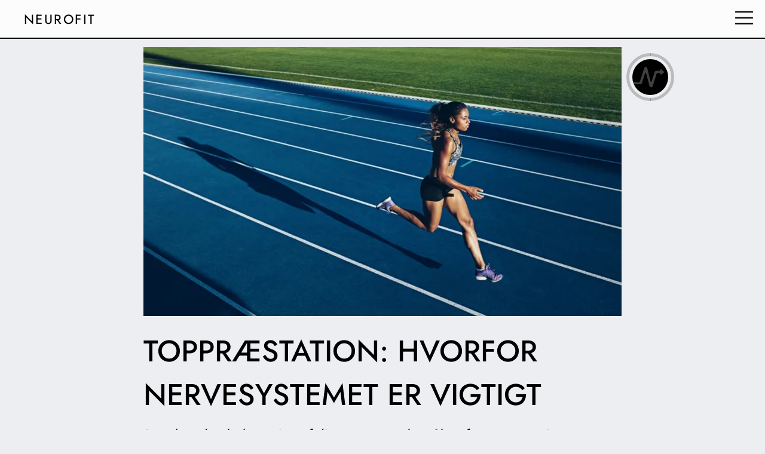

--- FILE ---
content_type: text/html
request_url: https://neurofit.app/learn/da/sustained_peak_performance/
body_size: 20854
content:
<!doctype html>
<html ⚡ lang="da">
  <head>
    <meta charset="utf-8">
    <meta name="theme-color" content="#000000">
    <meta name="viewport" content="width=device-width">
    <meta name="title" content="Toppræstation: Hvorfor nervesystemet er vigtigt | NEUROFIT">
    <meta name="description" content="Lær, hvordan balancering af dit nervesystem kan åbne for toppræstation og forbedre dit velbefindende. -- Andrew Hogue, Co-CEO, NEUROFIT, Feb 23, 2025.">
    

    <link rel="alternate" hreflang="x-default" href="https://neurofit.app/learn/en/sustained_peak_performance/" />
    <link rel="alternate" hreflang="ar" href="https://neurofit.app/learn/ar/sustained_peak_performance/" />
    <link rel="alternate" hreflang="bs" href="https://neurofit.app/learn/bs/sustained_peak_performance/" />
    <link rel="alternate" hreflang="ca" href="https://neurofit.app/learn/ca/sustained_peak_performance/" />
    <link rel="alternate" hreflang="zh" href="https://neurofit.app/learn/zh/sustained_peak_performance/" />
    <link rel="alternate" hreflang="hr" href="https://neurofit.app/learn/hr/sustained_peak_performance/" />
    <link rel="alternate" hreflang="cs" href="https://neurofit.app/learn/cs/sustained_peak_performance/" />
    <link rel="alternate" hreflang="da" href="https://neurofit.app/learn/da/sustained_peak_performance/" />
    <link rel="alternate" hreflang="nl" href="https://neurofit.app/learn/nl/sustained_peak_performance/" />
    <link rel="alternate" hreflang="fi" href="https://neurofit.app/learn/fi/sustained_peak_performance/" />
    <link rel="alternate" hreflang="fr" href="https://neurofit.app/learn/fr/sustained_peak_performance/" />
    <link rel="alternate" hreflang="de" href="https://neurofit.app/learn/de/sustained_peak_performance/" />
    <link rel="alternate" hreflang="el" href="https://neurofit.app/learn/el/sustained_peak_performance/" />
    <link rel="alternate" hreflang="en" href="https://neurofit.app/learn/en/sustained_peak_performance/" />
    <link rel="alternate" hreflang="he" href="https://neurofit.app/learn/he/sustained_peak_performance/" />
    <link rel="alternate" hreflang="hi" href="https://neurofit.app/learn/hi/sustained_peak_performance/" />
    <link rel="alternate" hreflang="hu" href="https://neurofit.app/learn/hu/sustained_peak_performance/" />
    <link rel="alternate" hreflang="id" href="https://neurofit.app/learn/id/sustained_peak_performance/" />
    <link rel="alternate" hreflang="it" href="https://neurofit.app/learn/it/sustained_peak_performance/" />
    <link rel="alternate" hreflang="ja" href="https://neurofit.app/learn/ja/sustained_peak_performance/" />
    <link rel="alternate" hreflang="ko" href="https://neurofit.app/learn/ko/sustained_peak_performance/" />
    <link rel="alternate" hreflang="ms" href="https://neurofit.app/learn/ms/sustained_peak_performance/" />
    <link rel="alternate" hreflang="no" href="https://neurofit.app/learn/no/sustained_peak_performance/" />
    <link rel="alternate" hreflang="pl" href="https://neurofit.app/learn/pl/sustained_peak_performance/" />
    <link rel="alternate" hreflang="pt" href="https://neurofit.app/learn/pt/sustained_peak_performance/" />
    <link rel="alternate" hreflang="ro" href="https://neurofit.app/learn/ro/sustained_peak_performance/" />
    <link rel="alternate" hreflang="ru" href="https://neurofit.app/learn/ru/sustained_peak_performance/" />
    <link rel="alternate" hreflang="sk" href="https://neurofit.app/learn/sk/sustained_peak_performance/" />
    <link rel="alternate" hreflang="es" href="https://neurofit.app/learn/es/sustained_peak_performance/" />
    <link rel="alternate" hreflang="sv" href="https://neurofit.app/learn/sv/sustained_peak_performance/" />
    <link rel="alternate" hreflang="sl" href="https://neurofit.app/learn/sl/sustained_peak_performance/" />
    <link rel="alternate" hreflang="sr" href="https://neurofit.app/learn/sr/sustained_peak_performance/" />
    <link rel="alternate" hreflang="sr-Latn" href="https://neurofit.app/learn/sr-Latn/sustained_peak_performance/" />
    <link rel="alternate" hreflang="th" href="https://neurofit.app/learn/th/sustained_peak_performance/" />
    <link rel="alternate" hreflang="tr" href="https://neurofit.app/learn/tr/sustained_peak_performance/" />
    <link rel="alternate" hreflang="uk" href="https://neurofit.app/learn/uk/sustained_peak_performance/" />
    <link rel="alternate" hreflang="vi" href="https://neurofit.app/learn/vi/sustained_peak_performance/" />
    <link rel="alternate" hreflang="es-MX" href="https://neurofit.app/learn/es-MX/sustained_peak_performance/" />
    <link rel="alternate" hreflang="pt-BR" href="https://neurofit.app/learn/pt-BR/sustained_peak_performance/" />
    <link rel="alternate" hreflang="fr-CA" href="https://neurofit.app/learn/fr-CA/sustained_peak_performance/" />
    <link rel="alternate" hreflang="zh-Hant" href="https://neurofit.app/learn/zh-Hant/sustained_peak_performance/" />
    

    <meta property="og:title" content="Toppræstation: Hvorfor nervesystemet er vigtigt | NEUROFIT" />
    <meta property="og:type" content="website" />
    <meta property="og:description" content="Lær, hvordan balancering af dit nervesystem kan åbne for toppræstation og forbedre dit velbefindende. -- Andrew Hogue, Co-CEO, NEUROFIT, Feb 23, 2025." />
    <meta property="og:url" content="https://neurofit.app/learn/da/sustained_peak_performance/" />
    <meta property="og:image" content="https://cdn.neurofit.app/learn/images/sustained_peak_performance/1x1.jpg" />
    <meta property="og:image:type" content="image/png" />
    <meta property="og:image:secure_url" content="https://cdn.neurofit.app/learn/images/sustained_peak_performance/1x1.jpg" />
    <meta property="og:image:width" content="1200" />
    <meta property="og:image:height" content="1200" />

    <link rel="apple-touch-icon" href="https://neurofit.app/images/apple-icon-180.png?v=4">

    <link rel="preload" as="script" href="https://cdn.ampproject.org/v0.js">
    <link rel="preload" as="script" href="https://cdn.ampproject.org/v0/amp-iframe-0.1.js">
    <link rel="preload" as="script" href="https://cdn.ampproject.org/v0/amp-social-share-0.1.js">
    <link rel="preload" as="script" href="https://cdn.ampproject.org/v0/amp-lightbox-0.1.js">
    <link rel="preload" as="script" href="https://cdn.ampproject.org/v0/amp-position-observer-0.1.js">
    <link rel="preload" as="script" href="https://cdn.ampproject.org/v0/amp-animation-0.1.js">

    <link rel="preload" as="script" href="https://cdn.ampproject.org/v0/amp-analytics-0.1.js">
    <link rel="preload" as="font" href="/fonts/jost-variable.woff2?v=1" crossorigin>
    <link rel="preload" as="image" href="https://cdn.neurofit.app/learn/images/sustained_peak_performance/16x9-mobile.webp">
    <link rel="preload" as="image" href="https://cdn.neurofit.app/learn/images/sustained_peak_performance/16x9-mobile.webp">


    <link rel="icon" type="image/png" sizes="196x196" href="https://neurofit.app/images/favicon-196.png?v=4">
    <script async src="https://cdn.ampproject.org/v0.js"></script>
    <script async custom-element="amp-iframe" src="https://cdn.ampproject.org/v0/amp-iframe-0.1.js"></script>
    <script async custom-element="amp-social-share" src="https://cdn.ampproject.org/v0/amp-social-share-0.1.js"></script>
    <script async custom-element="amp-lightbox" src="https://cdn.ampproject.org/v0/amp-lightbox-0.1.js"></script>
    <script async custom-element="amp-position-observer" src="https://cdn.ampproject.org/v0/amp-position-observer-0.1.js"></script>
    <script async custom-element="amp-animation" src="https://cdn.ampproject.org/v0/amp-animation-0.1.js"></script>
    <script async custom-element="amp-analytics" src="https://cdn.ampproject.org/v0/amp-analytics-0.1.js"></script>
    <!-- Import other AMP Extensions here -->

    <style amp-custom>
      @font-face{
        font-family: Jost Light;
        font-weight: 220;
        font-display: block;
        src: url('/fonts/jost-variable.woff2?v=1') format("woff2 supports variations"), url('/fonts/jost-variable.woff2?v=1') format("woff2-variations");
      }

      @font-face{
        font-family: Jost Book;
        font-weight: 370;
        font-display: block;
        src: url('/fonts/jost-variable.woff2?v=1') format("woff2 supports variations"), url('/fonts/jost-variable.woff2?v=1') format("woff2-variations");
      }

      @font-face{
        font-family: Jost Regular;
        font-weight: 420;
        font-display: block;
        src: url('/fonts/jost-variable.woff2?v=1') format("woff2 supports variations"), url('/fonts/jost-variable.woff2?v=1') format("woff2-variations");
      }

      @font-face{
        font-family: Jost Logo;
        font-weight: 435;
        font-display: block;
        src: url('/fonts/jost-variable.woff2?v=1') format("woff2 supports variations"), url('/fonts/jost-variable.woff2?v=1') format("woff2-variations");
      }
      @font-face{
        font-family: Jost Bold;
        font-weight: 470;
        font-display: block;
        src: url('/fonts/jost-variable.woff2?v=1') format("woff2 supports variations"), url('/fonts/jost-variable.woff2?v=1') format("woff2-variations");
      }

      * {
        -webkit-font-feature-settings: "kern" 1, "ss01" 1;
        font-feature-settings:"kern" 1, "ss01" 1;
        -moz-font-feature-settings: "kern" 1, "ss01" 1;
        -webkit-font-smoothing: subpixel-antialiased;
        -webkit-tap-highlight-color: transparent;
      }

      p, h1, h2, h3, h4 {
        margin-top: 0px;
        margin-bottom: 0px;
      }

      #progress-container {
          position: fixed;
          right: max(3vw + 2px, calc(50vw - min(42.5vw, 400px) - min(16vw, 80px) - 8px));
          top: calc(min(7vw, 35px) + 32px + min(3vw, 3vh));
          width: min(16vw, 80px);
          height: min(16vw, 80px);
          overflow: visible;
          z-index: 1000;
      }
      #progress-track {
          box-sizing: border-box;
          height: 100%;
          width:100%;
          position: absolute;
          opacity: 1.0;
          border: solid min(1vw, 5px) #bbbbbb;
          border-radius: 50%;
      }
      #progress-track-black-bg {
          box-sizing: border-box;
          height: 100%;
          width:100%;
          position: absolute;
          border: solid min(1vw, 5px) #000000;
          opacity: 0.0;
          border-radius: 50%;
      }
      #progress-halfclip {
          width: 50%;
          height: 100%;
          right: 0px;
          position: absolute;
          overflow: hidden;
          opacity: 1.0;
          transform-origin: left center;
      }
      .progress-halfcircle {
          box-sizing: border-box;
          height: 100%;
          right: 0px;
          position: absolute;
          border: solid min(1vw, 5px) transparent;
          border-top-color: #000000;
          border-left-color: #000000;
          border-radius: 50%;
      }
      #progress-clipped {
          width: 200%;
          transform: rotate(-45deg);
      }
      #progress-fixed {
          width: 100%;
          transform: rotate(135deg);
          opacity: 0;
      }
      #reading-progress-ring {
        position: fixed;
        z-index: 999;
        transform-origin: center;
        right: max(3vw, calc(50vw - min(42.5vw, 400px) - min(16vw, 80px) - 10px));
        top: calc(min(7vw, 35px) + 30px + min(3vw, 3vh));
        padding: 2px;
        background-color: rgba(237, 238, 242, 0.4);
        box-shadow: 0px 0px 2px 1px rgba(237, 238, 242, 0.4);
        -webkit-backdrop-filter: blur(5px);
        backdrop-filter: blur(5px);
        border-radius: 50%;
        overflow: visible;
        width: min(16vw, 80px);
        height: min(16vw, 80px);
      }
      body {
        direction: ltr;
        cursor: auto;
        font-family: Jost Regular;
        background-color: #EDEEF2;
        -ms-overflow-style:none;
        scrollbar-width: none; /* Firefox */
      }
      .title {
        word-wrap: break-word;
        margin: 3vh 0px 0px 0px;
        font-family: Jost Bold;
        font-size: min(9.5vw, 50px);
        font-weight: normal;
        padding: 0px;
      }
      .footer-copyright {
        font-family: Jost Regular;
        margin-top: 10vh;
        color: #FFFFFF;
      }
      .footer-section {
        display: inline-block;
        text-transform: uppercase;
        font-size: min(4vw, 18px);
        height: min(4vw, 18px);
        line-height: min(4vw, 18px);
      }
      .footer-section-separator {
        font-size: min(4.5vw, 18px);
        height: min(4.5vw, 18px);
        line-height: min(4vw, 18px);
        margin: 0px 0.25em;
      }
      .duration {
        font-size: min(4vw, 16px);
        padding: 0px;
      }
      h1, h2, h3 {
        font-weight: normal;
      }
      p {
        font-family:  Jost Light;
      }
      .header {
        position: fixed;
        display: flex;
        align-items: center;
        justify-content: space-between;
        top: 0px;
        left: 0px;
        right: 0px;
        background-color: rgba(255, 255, 255, 0.8);
        -webkit-backdrop-filter: blur(5px);
        backdrop-filter: blur(5px);
        box-shadow: 0px 2px 0px 0px black;
        padding: 15px min(20px, 4%) 15px min(40px, 7.5%);
        z-index: 1000;
      }
      .neurofit-logo {
        display: flex;
        align-items: center;
      }
      .neurofit-header-logo {
        height: min(6vw, 26px);
        width: min(6vw, 26px);
        overflow: visible;
      }
      .neurofit-header-text {
        font-size: min(5.4vw, 22px);
        line-height: min(6vw, 26px);
        letter-spacing: 0.11em;
        font-family: Jost Logo;
      }
      .neurofit-footer-logo {
        font-size: min(6vw, 26px);
        line-height: min(6vw, 26px);
        letter-spacing: 0.11em;
        font-family: Jost Logo;
      }
      .neurofit-header-text-lightbox {
        font-size: min(7vw, 35px);
        line-height: min(7vw, 35px);
        text-transform: uppercase;
        margin-right: 0.25em;
        max-width: 90%;
        display: inline-block;
      }
      .info-button {
        height: min(5.5vw, 22px);
        width: min(5vw, 22px);
        overflow: visible;
      }
      .section-header {
        word-wrap: break-word;
        font-family: Jost Regular;
        text-transform: uppercase;
        font-size: min(7vw, 30px);
        padding-top: 8vh;
      }
      .section-subheader {
        word-wrap: break-word;
        font-family: Jost Regular;
        font-size: min(6vw, 26px);
        padding-top: 4vh;
      }
      .section-subheader-h4 {
        word-wrap: break-word;
        font-family: Jost Regular;
        font-size: min(5.75vw, 24px);
        padding-top: 4vh;
      }
      .section-list-item:before {
          content: "- ";
      }
      .section-list-item {
        font-family: Jost Book;
        font-size: min(5.5vw, 22px);
        padding-top: 2vh;
        margin-inline-start: min(6vw, 26px);
        text-indent: max(-3vw, -12px);
      }
      .star-rating-text {
        word-wrap: break-word;
        font-family: Jost Bold;
        font-size: min(4vw, 15px);
        margin-inline-start: 0.3em;
      }
      .star-rating-text-bold {
        word-wrap: break-word;
        font-family: Jost Bold;
        font-size: min(4vw, 15px);
        margin-inline-start: 0.3em;
      }
      .subheader-block {
        font-size: min(4vw, 16px);
        font-family: Jost Regular;
        padding: 0px;
      }
      .subheader {
        font-size: min(4vw, 16px);
        padding: 0px;
        display: inline-block;
      }
      .subheader-time-details {
        font-size: min(3vw, 12px);
        padding: 0px;
        display: inline-block;
      }
      .subheader-separator {
        font-size: min(4.5vw, 20px);
        line-height: min(4.5vw, 20px);
        padding: 0px;
        margin: 0.3em;
        display: inline-block;
      }
      .subheader-author {
        font-family: Jost Bold;
        cursor: pointer;
        background-color: transparent;
        font-size: min(4vw, 16px);
        padding: 0px;
        color: #000000;
        border: none;
        text-decoration: none;
        display: inline-block;
      }
      .about-the-author-container {
        padding: min(4.5vw, 18px);
        margin-top: 6vh;
        background-color: #F8F8FA;
        box-shadow: 0px 1px 1.5px 0.5px #dddddd;
        max-width: 350px;
      }
      .about-the-author-header {
        font-family: Jost Bold;
        color: #000000;
        background-color: transparent;
        font-size: min(5.5vw, 22px);
      }
      .about-the-author-paragraph {
        display: inline-block;
        font-family: Jost Regular;
        font-size: 16px;
        line-height: 20px;
        margin-top: 1.5vh;
        color: #707070;
        text-decoration: none;
      }
      .author-profile-image {
        border-radius: 50%;
        height: 50px;
        width: 50px;
        overflow: hidden;
        border: 1px #A5A8B0 solid;
      }
      .section-paragraph {
        font-family:  Jost Light;
        font-size: min(5.5vw, 22px);
        padding-top: 2vh;
      }
      .table-of-contents-container {
        padding: min(3.5vw, 15px);
        margin-top: 3vh;
        padding-top: calc(min(3.5vw, 15px) - 1vh);
        background-color: #F8F8FA;
        box-shadow: 0px 1px 1.5px 0.5px #dddddd;
        max-width: 350px;
      }
      .table-of-contents-bullet {
        display: inline-block;
        margin-inline-end: 0.2em;
        font-family: Jost Regular;
        font-size: 22px;
        line-height: 20px;
        margin-top: 0.05em;
        color: #707070;
        text-decoration: none;
      }
      .table-of-contents-item {
        display: inline-block;
        font-family: Jost Regular;
        font-size: 16px;
        line-height: 20px;
        color: #707070;
        text-decoration: none;
      }
      .description {
        font-family: Jost Regular;
        font-size: min(5.5vw, 22px);
        font-style: italic;
        padding-top: 2vh;
        padding-bottom: 1vh;
        margin: 0px
      }
      .tag {
        background-color: #F8F8FA;
        border: 1px #000000 solid;
        font-family: Jost Regular;
        font-size: min(3vw, 12px);
        padding: 3px 5px;
        display: inline-block;
        margin-right: min(1vw, 4px);
        margin-top: min(1.5vw, 6px);
        color: black;
        cursor: pointer;
      }
      .section-text {
        font-family:  Jost Light;
        font-size: min(5.5vw, 22px);
        padding-top: 4vh;
      }
      .cta-prompt-text {
        font-family: Jost Regular;
        font-size: min(5vw, 20px);
      }
      .cta-prompt-text-bold {
        font-family: Jost Bold;
        text-transform: uppercase;
        font-size: min(7vw, 30px);
      }
      .download-button {
        display: inline-block;
        text-transform: uppercase;
        text-align: center;
        width: 100%;
        max-width: 350px;
        margin-top: 2vh;
        font-family: Jost Regular;
        font-size: 21px;
        line-height: 26px;
        color: #ffffff;
        background-color: #000000;
        padding: 12px 0px;
        border: 2px #000000 solid;
        text-decoration: none;
        cursor: pointer;
      }
      .laurel {
        height: max(5vw, 65px);
        max-width: 100%;
        display: block;
        margin: 2vh 0px;
      }
      .download-button-white-border {
        display: inline-block;
        text-transform: uppercase;
        text-align: center;
        width: 100%;
        max-width: 350px;
        margin-top: 1vh;
        font-family: Jost Regular;
        font-size: 21px;
        line-height: 26px;
        color: #ffffff;
        background-color: #000000;
        padding: 12px 0px;
        border: 2px #FFFFFF solid;
        text-decoration: none;
        cursor: pointer;
      }

      .hamburger-button {
        display: block;
        text-transform: uppercase;
        width: 100%;
        font-family: Jost Regular;
        font-size: 21px;
        line-height: 26px;
        text-align: center;
        color: #ffffff;
        cursor: pointer;
        background-color: #000000;
        padding: min(max(12px, 4.5vw), 18px) 0px;
        border: none;
        text-decoration: none;
      }

      .share-article-button {
        display: inline-block;
        font-family: Jost Regular;
        font-size: 21px;
        line-height: 26px;
        width: 100%;
        height: 100%;
        color: #ffffff;
        background-color: #000000;
        text-align: center;
        padding: 12px 0px;
        text-decoration: none;
        cursor: not-allowed;
        border: none;
      }

      ::-webkit-scrollbar {
          width: 0px;
          height: 0px;
          background: transparent; /* Chrome/Safari/Webkit  */
          background-color: transparent;
          display: none;
      }
      ::-webkit-scrollbar-track {
          width: 0px;
          height: 0px;
          background: transparent; /* Chrome/Safari/Webkit  */
          background-color: transparent;
          display: none;
      }

      ::-webkit-scrollbar-thumb {
          width: 0px;
          height: 0px;
          background: transparent; /* Chrome/Safari/Webkit  */
          background-color: transparent;
          display: none;
      }

      .lightbox {
        position: fixed;
        top: 0px;
        left: 0px;
        right: 0px;
        bottom: 0px;
        padding: min(5vh, 60px) 0px;
        overflow-y: scroll;
        overflow-x: hidden;
        background-color: rgba(255, 255, 255, 0.85);
        backdrop-filter: blur(5px);
        -webkit-backdrop-filter: blur(5px);
      }

      .lightbox-close {
        position: absolute;
        top: min(4.5vh, 50px);
        line-height: min(6vw, 30px);
        font-size: min(10vw, 45px);
        cursor: pointer;
      }

      .lightbox-close-ltr {
        right: min(30px, 7.5%);
      }

      .lightbox-close-rtl {
        left: min(30px, 7.5%);
      }

      amp-social-share.branded {
        height: 45px;
        width: 45px;
        background-color: black;
        color: white;
        text-decoration-color: #ffffff;
        background-size: 70%;
        /*background-image: url('https://raw.githubusercontent.com/google/material-design-icons/master/social/1x_web/ic_share_white_48dp.png');
        background-repeat: no-repeat;
        background-position: center;
        background-size: contain;*/
      }
      amp-social-share.branded:focus{
        outline: none;
      }

      .fixed-img-container {
        position: relative;
        margin: 5vh auto 0vh auto;
      }
      .img-caption {
        padding-top: 2vh;
        font-style: italic;
        font-family: Jost Book;
        color: #000000;
        margin: 0px auto;
        font-size: min(3.5vw, 16px);
      }
      amp-img.contain img {
        object-fit: contain;
      }
      amp-img.figure {
        filter: drop-shadow(0px 1px 1.5px #dddddd);
      }
      amp-img.exercise {
        box-shadow: 0px 0px 1.5px 1px #999999;
      }
      amp-img.phone {
        cursor: pointer;
      }

      .fixed-exercise-container {
        position: relative;
        margin: 5vh auto 2vh auto;
      }
      .exercise-caption {
        padding-top: 2vh;
        font-style: italic;
        font-family: Jost Book;
        color: #000000;
        margin: 0px auto;
        font-size: min(4vw, 18px);
      }
      .exercise-title-link {
        font-family: Jost Logo; 
        color: #000000;
        text-decoration: none;
      }
      .exercise-description {
        text-transform: lowercase;
      }

      .inline-link {
        color: #000000;
        text-decoration: underline;
        font-family: Jost Book; 
      }

      .social-icon-container {
        background-color: #1F1F1F;
        border: none;
        cursor: pointer;
        border-radius: 5px;
        height: min(9vw, 45px);
        width: min(9vw, 45px);
        margin-inline-end: min(6vw, 26px);
        display: flex;
        justify-content: center; 
        align-items: center;
      }

      .social-icon-container-small-grey {
        background-color: #DEE0E8;
        border: none;
        cursor: pointer;
        border-radius: 5px;
        height: min(7.5vw, 32px);
        width: min(7.5vw, 32px);
        margin-inline-end: min(4vw, 18px);
        display: flex;
        justify-content: center; 
        align-items: center;
      }

      .footer-section-header {
        font-family: Jost Bold;
        text-transform: uppercase;
        font-size: min(5.5vw, 22px);
        margin-top: 6vh;
        color: #FFFFFF;
      }
      .footer-section-link {
        font-family: Jost Regular;
        display: block;
        margin: 1vh 0px;
        font-size: min(5vw, 20px);
        text-underline-offset: 2px;
        color: #FFFFFF;
        cursor: pointer;
      }
      .footer-pd {
        font-family: Jost Regular;
        display: block;
        margin-top: 4vh;
        font-style: italic;
        font-size: 15px;
        color: #A5A8B0;
      }
    </style>
    <style amp-boilerplate>body{-webkit-animation:-amp-start 8s steps(1,end) 0s 1 normal both;-moz-animation:-amp-start 8s steps(1,end) 0s 1 normal both;-ms-animation:-amp-start 8s steps(1,end) 0s 1 normal both;animation:-amp-start 8s steps(1,end) 0s 1 normal both}@-webkit-keyframes -amp-start{from{visibility:hidden}to{visibility:visible}}@-moz-keyframes -amp-start{from{visibility:hidden}to{visibility:visible}}@-ms-keyframes -amp-start{from{visibility:hidden}to{visibility:visible}}@-o-keyframes -amp-start{from{visibility:hidden}to{visibility:visible}}@keyframes -amp-start{from{visibility:hidden}to{visibility:visible}}</style><noscript><style amp-boilerplate>body{-webkit-animation:none;-moz-animation:none;-ms-animation:none;animation:none}</style></noscript>

    <link rel="canonical" href="https://neurofit.app/learn/da/sustained_peak_performance/">
    <title>Toppræstation: Hvorfor nervesystemet er vigtigt | NEUROFIT</title>
    <link rel="manifest" href="/manifest.json">
    <script type="application/ld+json">
      {
        "@context": "https://schema.org",
        "@graph": [
          {
            "@type": "MobileApplication",
            "@id": "https://neurofit.app/#application",
            "name": "NEUROFIT",
            "operatingSystem": "iOS, Android",
            "applicationCategory": "HealthApplication",
            "url": "https://neurofit.app",
            "logo": "https://neurofit.app/images/manifest-icon-512.png",
            "aggregateRating": {
                "@type": "AggregateRating",
                "ratingValue": "4.7",
                "ratingCount": "838"
            },
            "subjectOf": {
              "id": "https://neurofit.app/learn/da/sustained_peak_performance/#article"
            }
          },
          {
            "@type": "Article",
            "@id": "https://neurofit.app/learn/da/sustained_peak_performance/#article",
            "isPartOf": {
              "@id": "https://neurofit.app/learn/da/sustained_peak_performance/"
            },
            "author": {
              "@type": "Person",
              "name": "Andrew Hogue",
              "url": "https://neurofit.app/author/andrew-hogue",
              "@id": "https://neurofit.app/#/schema/person/andrew-hogue"
            },
            "headline": "Toppræstation: Hvorfor nervesystemet er vigtigt | NEUROFIT",
            "datePublished": "2024-08-22T18:05:57+02:00",
            "dateModified": "2025-02-23T12:35:49+01:00",
            "mainEntityOfPage": {
              "@id": "https://neurofit.app/learn/da/sustained_peak_performance/"
            },
            "wordCount": 856,
            "publisher": {
              "@id": "https://neurofit.app/#organization"
            },
            "image": {
              "@id": "https://neurofit.app/learn/da/sustained_peak_performance/#primaryimage"
            },
            "thumbnailUrl": "https://cdn.neurofit.app/learn/images/sustained_peak_performance/16x9-mobile.jpg",
            "articleSection": [
              "nervesystemregulering",
              "kronisk stress",
              "hjerterytmevariabilitet",
              "stressrobusthed"
              
            ],
            "inLanguage": "da",
            "about": {
              "@id": "https://neurofit.app/#application"
            }
          },
          {
            "@type": "FAQPage",
            "author":{
              "@type": "Person",
              "name": "Andrew Hogue",
              "url": "https://neurofit.app/author/andrew-hogue",
              "@id": "https://neurofit.app/#/schema/person/andrew-hogue"
            },
            "reviewedBy":{
              "@type": "Person",
              "name": "Andrew Hogue",
              "url": "https://neurofit.app/author/andrew-hogue",
              "@id": "https://neurofit.app/#/schema/person/andrew-hogue"
            },
            "@id": "https://neurofit.app/learn/da/sustained_peak_performance/#faqs",
            "isPartOf": {
              "@id": "https://neurofit.app/learn/da/sustained_peak_performance/"
            },
            "mainEntity": [
            {
                "@type": "Question",
                "name": "Hvad er den bedste måde at begynde at regulere mit nervesystem på?",
                "acceptedAnswer": {
                  "@type": "Answer",
                  "text": "<p>Begynd med daglige check-ins for at vurdere din nuværende tilstand, oprethold daglige vaner som motion, stilhed og social leg, og brug enkle øvelser som Body Tapping eller Eye Press Breathing.</p>"
                }
              },
            {
                "@type": "Question",
                "name": "Hvor hurtigt kan jeg forvente at se resultater?",
                "acceptedAnswer": {
                  "@type": "Answer",
                  "text": "<p>Mange brugere rapporterer mærkbare forbedringer inden for en uge med konsekvent praksis, sammen med en betydelig reduktion i stress.</p>"
                }
              },
            {
                "@type": "Question",
                "name": "Kan regulering af nervesystemet hjælpe med søvnproblemer?",
                "acceptedAnswer": {
                  "@type": "Answer",
                  "text": "<p>Absolut. Praktikker som at opretholde en konsekvent sengetidsrutine og tilføje stilhedsøvelser kan betydeligt forbedre søvnkvaliteten.</p>"
                }
              },
            {
                "@type": "Question",
                "name": "Er det nødvendigt at bruge en app for at regulere mit nervesystem?",
                "acceptedAnswer": {
                  "@type": "Answer",
                  "text": "<p>Selvom det ikke er påkrævet, giver apps værdifulde værktøjer og data til at hjælpe dig med at spore dine fremskridt og tilpasse din tilgang til dine specifikke behov.</p>"
                }
              }
            
            ]
          },
          
          {
            "@type": "WebSite",
            "@id": "https://neurofit.app/#website",
            "url": "https://neurofit.app",
            "name": "NEUROFIT",
            "description": "Balancer dit nervesystem, reducér stress, og føl dig bedst muligt",
            "publisher": {
              "@id": "https://neurofit.app/#organization"
            }
          },
          {
            "@type": "WebPage",
            "@id": "https://neurofit.app/learn/da/sustained_peak_performance/",
            "url": "https://neurofit.app/learn/da/sustained_peak_performance/",
            "name": "Toppræstation: Hvorfor nervesystemet er vigtigt | NEUROFIT",
            "isPartOf": {
              "@id": "https://neurofit.app/#website"
            },
            "primaryImageOfPage": {
              "@id": "https://neurofit.app/learn/da/sustained_peak_performance/#primaryimage"
            },
            "image": {
              "@id": "https://neurofit.app/learn/da/sustained_peak_performance/#primaryimage"
            },
            "thumbnailUrl": "https://cdn.neurofit.app/learn/images/sustained_peak_performance/16x9-mobile.jpg",
            "datePublished": "2024-08-22T18:05:57+02:00",
            "dateModified": "2025-02-23T12:35:49+01:00",
            "description": "Lær, hvordan balancering af dit nervesystem kan åbne for toppræstation og forbedre dit velbefindende. -- Andrew Hogue, Co-CEO, NEUROFIT, Feb 23, 2025.",
            "breadcrumb": {
              "@id": "https://neurofit.app/learn/da/sustained_peak_performance/#breadcrumb"
            },
            "inLanguage": "da",
            "potentialAction": [
              {
                "@type": "ReadAction",
                "target": [
                  "https://neurofit.app/learn/da/sustained_peak_performance/"
                ]
              }
            ]
          },
          {
            "@type": "ImageObject",
            "inLanguage": "da",
            "@id": "https://neurofit.app/learn/da/sustained_peak_performance/#primaryimage",
            "url": "https://cdn.neurofit.app/learn/images/sustained_peak_performance/16x9-mobile.jpg",
            "contentUrl": "https://cdn.neurofit.app/learn/images/sustained_peak_performance/16x9-mobile.jpg",
            "width": 1200,
            "height": 675
          },
          {
            "@type": "BreadcrumbList",
            "@id": "https://neurofit.app/learn/da/sustained_peak_performance/#breadcrumb",
            "itemListElement": [
              {
                "@type": "ListItem",
                "position": 1,
                "name": "Home",
                "item": "https://neurofit.app"
              },
              {
                "@type": "ListItem",
                "position": 2,
                "name": "Toppræstation: Hvorfor nervesystemet er vigtigt"
              }
            ]
          },
          {
            "@type": "Organization",
            "@id": "https://neurofit.app/#organization",
            "name": "NEUROFIT",
            "url": "https://neurofit.app",
            "logo": {
              "@type": "ImageObject",
              "inLanguage": "da",
              "@id": "https://neurofit.app/#/schema/logo/image/",
              "url": "https://neurofit.app/images/amp-publisher-logo.png",
              "contentUrl": "https://neurofit.app/images/amp-publisher-logo.png",
              "caption": "NEUROFIT"
            },
            "email": "care@neurofit.app",
            "telephone": "(310) 363-8663",
            "address": {
              "@type": "PostalAddress",
              "streetAddress": "651 N Broad Street, Suite 206",
              "addressLocality": "Middletown",
              "addressCountry": "US",
              "addressRegion": "Delaware",
              "postalCode": "19709"
            },
            "image": {
              "@id": "https://neurofit.app/#/schema/logo/image/"
            },
            "sameAs": [
              "https://www.instagram.com/neurofit.app/",
              "https://www.linkedin.com/company/neurofit-app/",
              "https://www.quora.com/profile/Andrew-Hogue-2",
              "https://www.reddit.com/user/neurofit_app/",
              "https://www.pinterest.com/neurofitapp/",
              "https://x.com/neurofit_app",
              "https://www.youtube.com/@neurofit-app",
              "https://www.facebook.com/neurofitapp",
              "https://www.tiktok.com/@neurofit.app",
              "https://mastodon.social/@neurofit",
              "https://bsky.app/profile/neurofit-app.bsky.social",
              "https://www.twitch.tv/neurofitapp",
              "https://www.threads.net/@andrewjhogue",
              "https://www.patreon.com/neurofit",
              "https://neurofit.gumroad.com/",
              "https://neurofit.substack.com/about",
              "https://www.tumblr.com/neurofit-app/769572430038646784/neurofit",
              "https://medium.com/@neurofit",
              "https://github.com/sauceman40",
              "https://stackoverflow.com/users/4493895/sauceman",
              "https://buymeacoffee.com/neurofit",
              "https://www.ted.com/profiles/48411418",
              "https://www.paypal.com/biz/profile/neurofit",
              "https://www.wellandgood.com/nervous-system-exercises-app/",
              "https://www.shape.com/post-workout-recovery-innovations-7501533#toc-nervous-system-regulation-apps",
              "https://www.prevention.com/fitness/workouts/a46993501/somatic-exercises/#somatic-exercise-apps-to-try",
              "https://www.msn.com/it-it/salute/other/allenamento-con-esercizi-somatici-da-fare-tutti-i-giorni-prova-subito/ar-AA1tnlPb",
              "https://www.menshealth.com/it/fitness/ginnastica-esercizi/a62771127/allenamento-esercizi-somatici/",
              "https://www.nasm.org/resources/preferred-providers",
              "https://www.mamamia.com.au/overcome-burnout/",
              "https://apps.apple.com/us/app/neurofit-nervous-system-reset/id1630278170",
              "https://play.google.com/store/apps/details?id=com.neurofit.app"
            ]
          },
          {
            "@type": "Person",
            "@id": "https://neurofit.app/#/schema/person/andrew-hogue",
            "name": "Andrew Hogue",
            "image": {
              "@type": "ImageObject",
              "inLanguage": "da",
              "@id": "https://neurofit.app/#/schema/person/image/andrew-hogue",
              "url": "/images/founders/andrew.jpg",
              "contentUrl": "/images/founders/andrew.jpg",
              "caption": "Andrew Hogue"
            },
            "description": "Andrew er Co-CEO hos NEUROFIT og uddannet fra Caltech med 10 års erfaring inden for teknologi og produktudvikling hos NASA, Snapchat, Headspace, Yale samt med egne wellness-produkter, der bruges af millioner verden over. Hans arbejde er blevet fremhævet i BBC, Wired, Forbes, Well+Good, SHAPE, Prevention, Men's Health, Real Simple, Business Insider, Medical News Today og flere.",
            "sameAs": [
              "https://www.linkedin.com/in/andrewjhogue/",
              "https://www.instagram.com/andrewjhogue/",
              "https://www.amazon.com/stores/author/B0BRFWB1VY/about"
            ],
            "url": "https://neurofit.app/author/andrew-hogue"
          }
        ]
      }
    </script>
  </head>
  <body class="disable-scrollbars">
    <amp-analytics type="gtag">
      <script type="application/json">
      {
        "vars" : {
          "gtag_id": "G-ZF4MJ7H40K",
          "config" : {
            "G-ZF4MJ7H40K": { "groups": "default" }
          }
        },
        "triggers": {
          "scrollPings": {
            "on": "scroll",
            "scrollSpec": {
              "verticalBoundaries": [1, 2, 3, 4, 5, 6, 7, 8, 9, 10, 11, 12, 13, 14, 15, 16, 17, 18, 19, 20, 21, 22, 23, 24, 25, 26, 27, 28, 29, 30, 31, 32, 33, 34, 35, 36, 37, 38, 39, 40, 41, 42, 43, 44, 45, 46, 47, 48, 49, 50, 51, 52, 53, 54, 55, 56, 57, 58, 59, 60, 61, 62, 63, 64, 65, 66, 67, 68, 69, 70, 71, 72, 73, 74, 75, 76, 77, 78, 79, 80, 81, 82, 83, 84, 85, 86, 87, 88, 89, 90, 91, 92, 93, 94, 95, 96, 97, 98, 99, 100]
            }
          },
          "button": {
            "selector": "#cta-app-conclusion",
            "on": "click",
            "vars": {
              "event_name": "sign_up",
              "method": "Google"
            }
          },
          "anchorClicks": {
            "on": "click",
            "selector": "a",
            "request": "event"
          }
        }
      }
      </script>
    </amp-analytics>
    <div class="header">
      <div class="neurofit-logo">
        <div class="neurofit-header-text">NEUROFIT</div>
      </div>
      <button aria-label="Settings Button" tabindex="0" role="button" on="tap:neurofit-hamburger-lightbox" style="padding: 0px; background-color: transparent; border: none; cursor: pointer;">
        <svg style="display: inline-block; width: min(6vw, 30px); height: min(6vw, 30px);" width="79px" height="79px" viewBox="0 0 79 79" version="1.1" xmlns="http://www.w3.org/2000/svg"><g id="Page-1" stroke="none" stroke-width="1" fill="none" fill-rule="evenodd"><g id="Group-26"><rect id="Rectangle" x="0" y="0" width="79" height="79"></rect><g id="noun-hamburger-menu-377841" transform="translate(0.000000, 10.000000)" fill="#000000" fill-rule="nonzero"><path d="M77,6 L2,6 C0.9,6 0,4.65 0,3 C0,1.35 0.9,0 2,0 L77,0 C78.1,0 79,1.35 79,3 C79,4.65 78.1,6 77,6 Z" id="Path"></path><path d="M77,32 L2,32 C0.9,32 0,30.65 0,29 L0,29 C0,27.35 0.9,26 2,26 L77,26 C78.1,26 79,27.35 79,29 L79,29 C79,30.65 78.1,32 77,32 Z" id="Path"></path><path d="M77,58 L2,58 C0.9,58 0,56.65 0,55 L0,55 C0,53.35 0.9,52 2,52 L77,52 C78.1,52 79,53.35 79,55 L79,55 C79,56.65 78.1,58 77,58 Z" id="Path"></path></g></g></g></svg>
      </button>
    </div>
    <div id="progress-container">
      <div id="progress-track-black-bg"></div>
      <div id="progress-track"></div>
      <div id="progress-halfclip">
          <div class="progress-halfcircle" id="progress-clipped"></div>
      </div>
      <div class="progress-halfcircle" id="progress-fixed"></div>
    </div>
    <div id="reading-progress-ring">
      <svg class="" width="850px" height="850px" viewBox="0 0 850 850" version="1.1" xmlns="http://www.w3.org/2000/svg" style="border-radius: 50%; overflow: visible; width: min(12vw, 60px); height: min(12vw, 60px); padding: min(2vw, 10px);"><defs><line transform="translate(10.130432, 183.537575)" fill-rule="nonzero" x1="0" y1="425" x2="850" y2="425" id="logo-animation-path"></line><clipPath id="logo-clip-path"><path transform="translate(10.130432, 183.537575)" id="logo-path" d="M18.2849651,545.751313 L154.375127,545.751313 C165.356176,545.88065 174.950032,538.756004 178.2896,528.406359 L280.283776,211.299314 C284.496527,198.080179 295.297319,188.006125 308.754891,184.717949 C330.280173,179.458536 351.889438,192.499526 357.191591,213.939277 C380.266764,319.586717 406.272523,424.687779 435.208868,529.242465 C436.017225,532.163275 438.561763,535.302722 441.839431,536.355478 C447.075395,538.037219 452.735794,535.167991 454.431056,529.917234 L526.606397,306.708664 C533.109426,286.622507 551.999206,272.784447 573.229576,272.784447 L658.936432,272.784447 L658.936432,260.94577 C658.936432,249.309545 668.344042,239.94577 679.936527,239.94577 C684.986022,239.94577 689.851184,241.782468 693.624341,245.019573 L747.268609,291.124289 C756.123319,298.720319 756.984011,311.890561 749.506992,320.7383 L692.517574,364.003445 C683.241382,370.978178 670.108754,369.06227 663.122329,359.770294 C660.375729,356.117304 658.936432,351.745851 658.936432,347.189247 L658.936432,329.073575 L601.066095,329.073575 C590.760089,329.073575 581.605821,335.686166 578.325822,345.4004 L482.832984,644.59249 C478.640769,657.649227 468.042614,667.64045 454.927253,671.108082 C433.628857,676.739265 411.797153,663.909495 406.049212,642.631123 L323.143599,328.277018 C322.267999,324.905433 319.700624,322.226938 316.356765,321.251613 C311.01496,319.693535 305.482868,322.683761 303.898685,327.944612 L232.789279,564.163636 C227.559009,581.465432 211.561573,593.3451 193.430413,593.3451 L36.3855513,593.3451"></path></clipPath></defs><g id="Page-1" stroke="none" stroke-width="1" fill="none" fill-rule="nonzero"><g id="Group-21" transform="translate(-87.000000, -87.000000)"><g id="Group-20" transform="translate(87.000000, 87.000000)"><rect id="Rectangle" fill="#000000" x="0" y="0" width="850" height="850" rx="425"></rect><use id="reading-progress-ring-logo" href="#logo-path" transform="translate(-10.130432, -183.537575)" fill-rule="nonzero" fill="#FFFFFF" style="clip-path: url('#logo-clip-path'); opacity: 0.25;"></use><use href="#logo-animation-path" transform="translate(-10.130432, -183.537575)" id="animation-line" class="" fill-rule="even-odd" fill="none" stroke="#FFFFFF" stroke-dasharray="5000" stroke-dashoffset="5000" stroke-width="850" style="clip-path: url('#logo-clip-path');"></use></g></g></g></svg>
    </div>
    <div>
      <amp-position-observer on="scroll:loadAnimation.seekTo(percent=event.percent)" viewport-margins="100vh" intersection-ratios="0" layout="nodisplay">
      </amp-position-observer>
      <div style="display: flex; justify-content: center;">
        <div style="width: 100%; max-width: 800px; margin-top: max(min(2vh, calc(50vw - 400px)), 0px);">
          <amp-img
            alt="Toppræstation: Hvorfor nervesystemet er vigtigt"
            src="https://cdn.neurofit.app/learn/images/sustained_peak_performance/16x9-mobile.webp"
            style="z-index: 0; margin-top: calc(min(7vw, 35px) + 30px);"
            width="16"
            height="9"
            layout="responsive"
            srcset="https://cdn.neurofit.app/learn/images/sustained_peak_performance/16x9-mobile.webp 800w,
              https://cdn.neurofit.app/learn/images/sustained_peak_performance/16x9-mobile.webp 1600w"
          >
            <amp-img
            alt="Toppræstation: Hvorfor nervesystemet er vigtigt"
            fallback
            src="https://cdn.neurofit.app/learn/images/sustained_peak_performance/16x9-mobile.jpg"
            style="z-index: 0; margin-top: calc(min(7vw, 35px) + 30px);"
            width="16"
            height="9"
            layout="responsive"
            srcset="https://cdn.neurofit.app/learn/images/sustained_peak_performance/16x9-mobile.jpg 800w,
                      https://cdn.neurofit.app/learn/images/sustained_peak_performance/16x9-mobile.jpg 1600w"
          >
          </amp-img>
        </div>
      </div>
      <div style="display: flex; justify-content: center;">
        <div style="max-width: 800px; width: 85%;">
          <h1 class="title">TOPPRÆSTATION: HVORFOR NERVESYSTEMET ER VIGTIGT</h1>
          <h2 class="description">Lær, hvordan balancering af dit nervesystem kan åbne for toppræstation og forbedre dit velbefindende.</h2>
          <div style="margin-top: 2vh; display: flex; align-items: center; justify-content: start;">
            <a itemprop="sameAs" href="https://neurofit.app/author/andrew-hogue" target="_blank" class="subheader-author">Andrew Hogue</a>
            <div class="subheader-separator">•</div>
            <div class="subheader-block">Co-CEO, NEUROFIT</div>
          </div>
          <div style="margin-top: 0.5vh; display: flex; align-items: center; justify-content: start;">
            <div class="subheader-time-details">3 MIN. LÆSNING</div>
            <div class="subheader-separator">•</div>
            <div class="subheader-time-details">FEB 23, 2025</div>
          </div>
          <div>
            <div class="table-of-contents-container">
              <div style="display: flex; align-items: top; justify-content: start; margin-top: 1vh">
                  <span class="table-of-contents-bullet">•</span>
                  <a href="#hvadernervesystemregulering" class="table-of-contents-item">Hvad er nervesystemregulering?</a>
                </div>
              <div style="display: flex; align-items: top; justify-content: start; margin-top: 1vh">
                  <span class="table-of-contents-bullet">•</span>
                  <a href="#tegnpetdysreguleretnervesystem" class="table-of-contents-item">Tegn på et dysreguleret nervesystem</a>
                </div>
              <div style="display: flex; align-items: top; justify-content: start; margin-top: 1vh">
                  <span class="table-of-contents-bullet">•</span>
                  <a href="#rsagertildysreguleringafnervesystemet" class="table-of-contents-item">Årsager til dysregulering af nervesystemet</a>
                </div>
              <div style="display: flex; align-items: top; justify-content: start; margin-top: 1vh">
                  <span class="table-of-contents-bullet">•</span>
                  <a href="#praktiskemderatregulereditnervesystemp" class="table-of-contents-item">Praktiske måder at regulere dit nervesystem på</a>
                </div>
              <div style="display: flex; align-items: top; justify-content: start; margin-top: 1vh">
                  <span class="table-of-contents-bullet">•</span>
                  <a href="#praktiskanvendelseihverdagen" class="table-of-contents-item">Praktisk anvendelse i hverdagen</a>
                </div>
              <div style="display: flex; align-items: top; justify-content: start; margin-top: 1vh">
                  <span class="table-of-contents-bullet">•</span>
                  <a href="#hvorforreguleringafnervesystemetervigtigfortopprstationer" class="table-of-contents-item">Hvorfor regulering af nervesystemet er vigtig for toppræstationer</a>
                </div>
              <div style="display: flex; align-items: top; justify-content: start; margin-top: 1vh">
                  <span class="table-of-contents-bullet">•</span>
                  <a href="#oftestilledesprgsml" class="table-of-contents-item">Ofte stillede spørgsmål</a>
                </div>
              
            </div>
            
              
                <p id="itopprstationsverdenenerdermegetfokuspmentalskarphedfysiskudholdenhedogmindset-menenafgrendefaktorderofteoversesernervesystemregulering" class="section-paragraph">I toppræstationsverdenen er der meget fokus på mental skarphed, fysisk udholdenhed og mindset. Men en afgørende faktor, der ofte overses, er nervesystemregulering.</p>
              
            
              
                <p id="hererhvorforforstelseogbalanceringafditnervesystemkanvrenglentilatfrigredithjestepotentiale" class="section-paragraph">Her er, hvorfor forståelse og balancering af dit nervesystem kan være nøglen til at frigøre dit højeste potentiale.</p>
              
            
              
                <h2 id="hvadernervesystemregulering" class="section-header">Hvad er nervesystemregulering?</h2>
              
            
              
                <p id="nervesystemreguleringindebreratbalanceredetautonomenervesystemsomomfatterdetsympatiskekampellerflugtogdetparasympatiskehvileogfordjelsegrene" class="section-paragraph">Nervesystemregulering indebærer at balancere det autonome nervesystem, som omfatter <a href="https://neurofit.app/learn/da/sympathetic_state/" target="_blank" class="inline-link">det sympatiske</a> – kamp eller flugt – og det parasympatiske – hvile og fordøjelse – grene.</p>
              
            
              
                <p id="voresbedsteprstationkommernrvierireguleredetilstandep-n-e-u-r-o-f-i-t-ring" class="section-paragraph">Vores bedste præstation kommer, når vi er i regulerede tilstande på NEUROFIT Ring:</p>
              
            
              
                <div>
                  <div class="fixed-img-container" style="width: min(85vw, 300px);">
                    
                      <amp-img
                        alt="NEUROFIT-ringen – en farvekodet ring, der viser de seks mulige tilstande i nervesystemet (Ventral Vagal, Stilhed, Dorsal Vagal, Overvældelse, Sympatikus eller Leg) samt overgangene mellem dem."
                        src="https://neurofit.app/assets/images/learn/da/neurofit-ring-nervous-system-states.webp"
                        style="z-index: 0; margin-top: 2vh;"
                        class="contain figure"
                        width="1000"
                        height="1911"
                        layout="responsive"
                      >
                      </amp-img>
                    
                    <p class="img-caption" style="width: min(85vw, 300px);">NEUROFIT-ringen viser de seks mulige tilstande i nervesystemet samt overgangene mellem dem.</p>
                  </div>
                </div>
              
            
              
                <p id="etvelreguleretnervesystemgiverikkekunmulighedforgnidningsfrieovergangemellemdissetilstandemenkanogshndteremerestressudenatkommeiubalancehvilketsikreratduprstererditbedsteijeblikkemedhjtpres" class="section-paragraph">Et velreguleret nervesystem giver ikke kun mulighed for gnidningsfrie overgange mellem disse tilstande, men kan også håndtere mere stress uden at komme i ubalance, hvilket sikrer, at du præsterer dit bedste i øjeblikke med højt pres:</p>
              
            
              
                <div>
                  <div class="fixed-img-container" style="width: min(85vw, 300px);">
                    
                      <amp-img
                        alt="To grafer, der viser et smalt og et bredt tolerancevindue, hvilket illustrerer, at et velafbalanceret nervesystem er bedre rustet til at håndtere stressende begivenheder."
                        src="https://neurofit.app/assets/images/learn/da/window-of-tolerance-nervous-system.webp"
                        style="z-index: 0; margin-top: 2vh;"
                        class="contain figure"
                        width="1500"
                        height="2695"
                        layout="responsive"
                      >
                      </amp-img>
                    
                    <p class="img-caption" style="width: min(85vw, 300px);">Et afbalanceret nervesystem er bedre forberedt til at håndtere stress og udfordringer.</p>
                  </div>
                </div>
              
            
              
                <h2 id="tegnpetdysreguleretnervesystem" class="section-header">Tegn på et dysreguleret nervesystem</h2>
              
            
              
                <p id="atidentificeretegnenepetdysreguleretnervesystemerdetfrsteskridtmodatopntopprstation-almindeligeindikatoreromfatter" class="section-paragraph">At identificere tegnene på et dysreguleret nervesystem er det første skridt mod at opnå toppræstation. Almindelige indikatorer omfatter:</p>
              
            
              
                <p id="kroniskstressogangst" class="section-list-item">Kronisk stress og <a href="https://neurofit.app/learn/da/frequent_anxiety_nervous_system/" target="_blank" class="inline-link">angst</a></p>
              
            
              
                <p id="vedvarendetrthed" class="section-list-item">Vedvarende træthed</p>
              
            
              
                <p id="svrhedvedatkoncentreresigellerhyppighjernetge" class="section-list-item">Sværhed ved at koncentrere sig eller <a href="https://neurofit.app/learn/da/brain_fog_nervous_system/" target="_blank" class="inline-link">hyppig hjernetåge</a></p>
              
            
              
                <p id="svnproblemer" class="section-list-item"><a href="https://neurofit.app/learn/da/sleep_issues_nervous_system/" target="_blank" class="inline-link">søvnproblemer</a></p>
              
            
              
                <p id="humrsvingningerogirritabilitet" class="section-list-item">Humørsvingninger og <a href="https://neurofit.app/learn/da/irritability_nervous_system/" target="_blank" class="inline-link">irritabilitet</a></p>
              
            
              
                <p id="fysiskesymptomerssomhovedpineellermuskelspndinger" class="section-list-item">Fysiske symptomer såsom <a href="https://neurofit.app/learn/da/chronic_pain_nervous_system/" target="_blank" class="inline-link">hovedpine eller muskelspændinger</a></p>
              
            
              
                <h2 id="rsagertildysreguleringafnervesystemet" class="section-header">Årsager til dysregulering af nervesystemet</h2>
              
            
              
                <p id="atforstrsagernehjlpermedattackleproblemetsrod-flerefaktorerkanforstyrrenervesystemetherunder" class="section-paragraph">At forstå årsagerne hjælper med at tackle problemets rod. Flere faktorer kan forstyrre nervesystemet, herunder:</p>
              
            
              
                <p id="langvarigstress" class="section-list-item"><a href="https://neurofit.app/learn/da/connection_stress_dysregulation_burnout/" target="_blank" class="inline-link">Langvarig stress</a></p>
              
            
              
                <p id="traumatiskehndelser" class="section-list-item"><a href="https://neurofit.app/learn/da/trauma_ptsd_nervous_system/" target="_blank" class="inline-link">Traumatiske hændelser</a></p>
              
            
              
                <p id="drligsvnhygiejne" class="section-list-item">Dårlig <a href="https://neurofit.app/learn/da/bedtime_routine_circadian_rhythm/" target="_blank" class="inline-link">søvnhygiejne</a></p>
              
            
              
                <p id="usundkost" class="section-list-item">Usund kost</p>
              
            
              
                <p id="mangelpfysiskaktivitet" class="section-list-item">Mangel på <a href="https://neurofit.app/learn/da/exercise_nervous_system/" target="_blank" class="inline-link">fysisk aktivitet</a></p>
              
            
              
                <p id="langvarigflelsesmssigbelastning" class="section-list-item">Langvarig <a href="https://neurofit.app/learn/da/emotional_imbalances_nervous_system/" target="_blank" class="inline-link">følelsesmæssig belastning</a></p>
              
            
              
                <h2 id="praktiskemderatregulereditnervesystemp" class="section-header">Praktiske måder at regulere dit nervesystem på</h2>
              
            
              
                <p id="dengodenyhed-deterikkekompliceretatbalancereditnervesystem-herernogleenklepraktiskeskridtdukantagemeddetsamme" class="section-paragraph">Den gode nyhed? Det er ikke kompliceret at balancere dit nervesystem. Her er nogle enkle, praktiske skridt, du kan tage med det samme:</p>
              
            
              
                <h3 id="1-morgencheckins" class="section-subheader">1. Morgen-check-ins</h3>
              
            
              
                <p id="[base64]" class="section-paragraph">Start din dag med et hurtigt check-in for at vurdere din nuværende tilstand. Det kan være så simpelt som at tage et øjeblik til at trække vejret dybt og mærke efter, hvordan du har det. NEUROFIT-appen tilbyder en daglig check-in-funktion, der hjælper dig med at identificere, hvor du befinder dig på NEUROFIT-ringen inden for vigtige livsaspekter som kærlighed, relationer og karriere.</p>
              
            
              
                <div>
                  <div class="fixed-img-container" style="width: min(85vw, 300px);">
                    
                      <amp-img
                        alt="Et skærmbillede af NEUROFIT-appens check-in-funktion, der giver medlemmer mulighed for subjektivt at vurdere deres nervesystem og hvilke livsområder, der fører til forskellige former for stress, ved at vurdere sig selv på NEUROFIT-ringen."
                        on="tap:AMP.navigateTo(url='https://neurofit.link/install', target='_blank')"
                        tabindex="0"
                        role="button"
                        src="https://neurofit.app/assets/images/learn/da/check-in-app-phone.webp"
                        style="z-index: 0; margin-top: 2vh;"
                        class="contain phone"
                        width="1296"
                        height="2640"
                        layout="responsive"
                      >
                      </amp-img>
                    
                    <p class="img-caption" style="width: min(85vw, 300px);">NEUROFIT-appens check-in-funktion lader dig styrke din sind-krop-forbindelse, måle din udvikling og få personlige coachingindsigter.</p>
                  </div>
                </div>
              
            
              
                <h3 id="2-mlhjerterytmevariabilitet-h-r-v" class="section-subheader">2. Mål hjerterytmevariabilitet (HRV)</h3>
              
            
              
                <p id="h-r-verenplideligindikatorfornervesystemetssundhed-iflge-harvard-healthgiver-h-r-vindsigtidetautonomenervesystemsbalanceogrobusthed" class="section-paragraph">HRV er en pålidelig indikator for nervesystemets sundhed. Ifølge <a href="https://www.health.harvard.edu/heart-health/what-is-heart-rate-variability" target="_blank" class="inline-link">Harvard Health</a> giver HRV indsigt i det autonome nervesystems balance og robusthed.</p>
              
            
              
                <p id="[base64]" class="section-paragraph">Ved at bruge værktøjer som NEUROFIT kan du måle din HRV med blot <a href="https://neurofit.app/learn/da/measuring_balance_hrv/" target="_blank" class="inline-link">dit telefonkamera - ingen bærbar enhed nødvendig</a>. Disse data hjælper dig med at spore dine fremskridt og restituionsniveauer og træffe datadrevne beslutninger om, hvad der fungerer bedst for dig.</p>
              
            
              
                <div>
                  <div class="fixed-img-container" style="width: min(85vw, 300px);">
                    
                      <amp-img
                        alt="Et skærmbillede af NEUROFIT-appens HRV-måleresultater, der giver medlemmer mulighed for at måle deres puls, HRV, nervesystembalance og mere uden en bærbar enhed."
                        on="tap:AMP.navigateTo(url='https://neurofit.link/install', target='_blank')"
                        tabindex="0"
                        role="button"
                        src="https://neurofit.app/assets/images/learn/da/hrv-results-app-phone.webp"
                        style="z-index: 0; margin-top: 2vh;"
                        class="contain phone"
                        width="1296"
                        height="2640"
                        layout="responsive"
                      >
                      </amp-img>
                    
                    <p class="img-caption" style="width: min(85vw, 300px);">NEUROFIT-appens kamerabaserede HRV-teknologi lader dig måle din puls, HRV og mere uden at skulle bruge en wearable.</p>
                  </div>
                </div>
              
            
              
                <h3 id="3-balancrmedsomatiskevelser" class="section-subheader">3. Balancér med somatiske øvelser</h3>
              
            
              
                <p id="brugdissekorteeffektivesomatiskevelseridindagligerutineforatminimeredentiddubrugerpatfledigirriteretlukketnedellerovervldet-foreksempel" class="section-paragraph">Brug disse korte, effektive somatiske øvelser i din daglige rutine for at minimere den tid, du bruger på at føle dig irriteret, lukket ned eller overvældet. For eksempel:</p>
              
            
              
                <p id="body-tappinggerkropsbevidsthedenogreducererstress" class="section-list-item">Body Tapping: Øger kropsbevidstheden og reducerer stress.</p>
              
            
              
                <div class="fixed-exercise-container" style="width: min(85vw, 500px);">
                  <amp-img
                    alt="Kropsbanken: Kropsbanken med knyttede hænder, som bringer dig tilbage i kroppen."
                    src="https://cdn.neurofit.app/videos/thumbnail-img/body_tapping.webp"
                    style="z-index: 0; margin-top: 2vh;"
                    class="contain exercise"
                    width="16"
                    height="9"
                    layout="responsive"
                  >
                  </amp-img>
                  <div class="exercise-caption" style="width: min(85vw, 500px);">
                    <a href="https://neurofit.app/exercise/da/body_tapping/" class="exercise-title-link" target="_blank" rel="noreferrer noopener">Kropsbanken</a>
                    <span class="exercise-description">-</span>
                    <span class="exercise-description">Kropsbanken med knyttede hænder, som bringer dig tilbage i kroppen.</span>
                  </div>
                </div>
              
            
              
                <p id="sacred-rage-hjlpermedatfrigivefastlsteflelserogenergi" class="section-list-item">Sacred Rage: Hjælper med at frigive fastlåste følelser og energi.</p>
              
            
              
                <div class="fixed-exercise-container" style="width: min(85vw, 500px);">
                  <amp-img
                    alt="Hellig Vrede: En øvelse designet til at frigive overskydende vrede fra kroppen."
                    src="https://cdn.neurofit.app/videos/thumbnail-img/sacred_rage.webp"
                    style="z-index: 0; margin-top: 2vh;"
                    class="contain exercise"
                    width="16"
                    height="9"
                    layout="responsive"
                  >
                  </amp-img>
                  <div class="exercise-caption" style="width: min(85vw, 500px);">
                    <a href="https://neurofit.app/exercise/da/sacred_rage/" class="exercise-title-link" target="_blank" rel="noreferrer noopener">Hellig Vrede</a>
                    <span class="exercise-description">-</span>
                    <span class="exercise-description">En øvelse designet til at frigive overskydende vrede fra kroppen.</span>
                  </div>
                </div>
              
            
              
                <p id="jenpresvejrtrkning-hjlpermedafslapningogberoligelseafnervesystemet" class="section-list-item">Øjenpres-vejrtrækning: Hjælper med afslapning og beroligelse af nervesystemet.</p>
              
            
              
                <div class="fixed-exercise-container" style="width: min(85vw, 500px);">
                  <amp-img
                    alt="Øjenpres-vejrtrækning: En langsommere vejrtrækningsteknik til at berolige nervesystemet."
                    src="https://cdn.neurofit.app/videos/thumbnail-img/eye_presses_x_belly_breathing.webp"
                    style="z-index: 0; margin-top: 2vh;"
                    class="contain exercise"
                    width="16"
                    height="9"
                    layout="responsive"
                  >
                  </amp-img>
                  <div class="exercise-caption" style="width: min(85vw, 500px);">
                    <a href="https://neurofit.app/exercise/da/eye_presses_x_belly_breathing/" class="exercise-title-link" target="_blank" rel="noreferrer noopener">Øjenpres-vejrtrækning</a>
                    <span class="exercise-description">-</span>
                    <span class="exercise-description">En langsommere vejrtrækningsteknik til at berolige nervesystemet.</span>
                  </div>
                </div>
              
            
              
                <h3 id="4-prioriterlegogstilhed" class="section-subheader">4. Prioriter leg og stilhed</h3>
              
            
              
                <p id="balanceraktivitetermedhjenergimedperioderafstilhed-atdeltageisociallegsomholdsportellergruppeturekanfremmekreativitetogflelsesmssigbalance" class="section-paragraph">Balancer aktiviteter med høj energi med perioder af stilhed. At deltage i social leg, som holdsport eller gruppeture, kan <a href="https://neurofit.app/learn/da/play_nervous_system/" target="_blank" class="inline-link">fremme kreativitet og følelsesmæssig balance</a>.</p>
              
            
              
                <p id="imensfremmerpraksissersommeditationeller-tai-chiafslapningogmodstandskraftmodstresshvilketforankrerdigistilhedstilstanden" class="section-paragraph">Imens fremmer praksisser som meditation eller Tai Chi afslapning og modstandskraft mod stress, <a href="https://neurofit.app/learn/da/stillness_nervous_system/" target="_blank" class="inline-link">hvilket forankrer dig</a> i stilhedstilstanden.</p>
              
            
              
                <h3 id="5-opretholdenkonsekventsengetidsrutine" class="section-subheader">5. Oprethold en konsekvent sengetidsrutine</h3>
              
            
              
                <p id="kvalitetsvnerfundamentaltforbalanceinervesystemet-skabenrutinederinkluderernedtrappendeaktivitetersomatlseellertageetbad" class="section-paragraph">Kvalitetsøvn er fundamentalt for balance i nervesystemet. <a href="https://neurofit.app/learn/da/bedtime_routine_circadian_rhythm/" target="_blank" class="inline-link">Skab en rutine</a>, der inkluderer nedtrappende aktiviteter som at læse eller tage et bad.</p>
              
            
              
                <p id="undgatspisettpsengetidogbegrnseksponeringenforbltlysfraskrme" class="section-paragraph">Undgå <a href="https://neurofit.app/learn/da/eating_late_nervous_system/" target="_blank" class="inline-link">at spise tæt på sengetid</a>, og begræns eksponeringen for blåt lys fra skærme.</p>
              
            
              
                <h2 id="praktiskanvendelseihverdagen" class="section-header">Praktisk anvendelse i hverdagen</h2>
              
            
              
                <p id="frvigrundlagde-n-e-u-r-o-f-i-toplevedebde-lorenogjegmangersudfordringermedkroniskstressogtraumer" class="section-paragraph">Før vi grundlagde NEUROFIT, oplevede både Loren og jeg mange års udfordringer med kronisk stress og traumer.</p>
              
            
              
                <p id="minrejseindebarathndtere-kompleks-p-t-s-dhvilketfrtemigtilatforskeogeksperimenteremeddenbedstemdeatgenoprettebalanceimitnervesystem" class="section-paragraph">Min rejse indebar at håndtere <a href="https://neurofit.app/learn/da/trauma_ptsd_nervous_system/" target="_blank" class="inline-link">Kompleks PTSD</a>, hvilket førte mig til at forske og eksperimentere med den bedste måde at genoprette balance i mit nervesystem.</p>
              
            
              
                <p id="lorensoplevelseafsorgefterhendesfarsddfremhvedevigtighedenafreguleringafnervesystemetihendeshelingsproces" class="section-paragraph">Lorens oplevelse af sorg efter hendes fars død fremhævede vigtigheden af <a href="https://neurofit.app/learn/da/how-to-regulate-nervous-system/" target="_blank" class="inline-link">regulering af nervesystemet</a> i hendes helingsproces.</p>
              
            
              
                <p id="vorespersonligerejserogdedataviharindsamletgennem-n-e-u-r-o-f-i-tunderstregereffektivitetenafnervesystemreguleringiatmindskestressogforbedredetgenerellevelvre" class="section-paragraph">Vores personlige rejser og de data, vi har indsamlet gennem NEUROFIT, understreger effektiviteten af nervesystem-regulering i at mindske stress og forbedre det generelle velvære.</p>
              
            
              
                <p id="[base64]" class="section-paragraph">For eksempel rapporterer vores gennemsnitlige aktive app-brugere 54 % mindre stress efter blot én uges daglige check-ins og øvelser. Dette stemmer overens med resultater fra <a href="https://pubmed.ncbi.nlm.nih.gov/19362426/" target="_blank" class="inline-link">PubMed</a>, som viser, at balance i nervesystemet kan forbedre det generelle helbred markant.</p>
              
            
              
                <h2 id="hvorforreguleringafnervesystemetervigtigfortopprstationer" class="section-header">Hvorfor regulering af nervesystemet er vigtig for toppræstationer</h2>
              
            
              
                <p id="etvelreguleretnervesystemforbedreralleaspekterafditlivligeframentalklarhedogflelsesmssigstabilitettilfysiskhelbred" class="section-paragraph">Et velreguleret nervesystem forbedrer alle aspekter af dit liv, lige fra mental klarhed og følelsesmæssig stabilitet til fysisk helbred.</p>
              
            
              
                <p id="vedathndteredinestressreaktionerogtrneditnervesystemtilstrrebalancekanduopntopprstationeriditpersonligeogprofessionellelivselvidemestudfordrendejeblikke" class="section-paragraph">Ved at håndtere dine stressreaktioner og træne dit nervesystem til større balance kan du opnå toppræstationer i dit personlige og professionelle liv, selv i de mest udfordrende øjeblikke.</p>
              
            
              
                <h2 id="oftestilledesprgsml" class="section-header">Ofte stillede spørgsmål</h2>
              
            
              
                <h3 id="hvaderdenbedstemdeatbegyndeatreguleremitnervesystemp" class="section-subheader">Hvad er den bedste måde at begynde at regulere mit nervesystem på?</h3>
              
            
              
                <p id="[base64]" class="section-paragraph">Begynd med daglige check-ins for at vurdere din nuværende tilstand, oprethold daglige vaner som motion, stilhed og social leg, og brug enkle øvelser som Body Tapping eller Eye Press Breathing. Værktøjer som NEUROFIT-appen kan guide dig gennem denne proces.</p>
              
            
              
                <h3 id="hvorhurtigtkanjegforventeatseresultater" class="section-subheader">Hvor hurtigt kan jeg forvente at se resultater?</h3>
              
            
              
                <p id="mangebrugererapporterermrkbareforbedringerindenforenugemedkonsekventpraksis-voresdataviseren54reduktionistressblandtaktive-n-e-u-r-o-f-i-tmedlemmerefterblotsyvdage" class="section-paragraph">Mange brugere rapporterer mærkbare forbedringer inden for en uge med konsekvent praksis. Vores data viser en <a href="https://neurofit.app/learn/da/nervous_system_fitness/" target="_blank" class="inline-link">54% reduktion i stress</a> blandt aktive NEUROFIT-medlemmer efter blot syv dage.</p>
              
            
              
                <h3 id="kanreguleringafnervesystemethjlpemedsvnproblemer" class="section-subheader">Kan regulering af nervesystemet hjælpe med søvnproblemer?</h3>
              
            
              
                <p id="absolut-fremgangsmderssomatopretholdeenkonsekventsengetidsrutineogtilfjestilhedsvelserkanmarkantforbedresvnkvaliteten" class="section-paragraph">Absolut. Fremgangsmåder såsom at opretholde en konsekvent sengetidsrutine og tilføje <a href="https://neurofit.app/learn/da/stillness_nervous_system/" target="_blank" class="inline-link">stilhedsøvelser</a> kan markant forbedre søvnkvaliteten.</p>
              
            
              
                <h3 id="erdetndvendigtatbrugeenappforatreguleremitnervesystem" class="section-subheader">Er det nødvendigt at bruge en app for at regulere mit nervesystem?</h3>
              
            
              
                <p id="selvomdetikkeerpkrvetgiverappssom-n-e-u-r-o-f-i-tvrdifuldevrktjerogdatatilathjlpedigmedatsporedinefremskridtogtilpassedintilgangtildinespecifikkebehov" class="section-paragraph">Selvom det ikke er påkrævet, giver apps som NEUROFIT værdifulde værktøjer og data til at hjælpe dig med at <a href="https://neurofit.app/learn/da/measuring_balance_hrv/" target="_blank" class="inline-link">spore dine fremskridt</a> og tilpasse din tilgang til dine specifikke behov.</p>
              
            
              
                <p id="vedatprioriterereguleringafnervesystemetbanerduvejenforvedvarendetopprstationerogetmerebalanceretogtilfredsstillendeliv" class="section-paragraph">Ved at prioritere regulering af nervesystemet baner du vejen for vedvarende toppræstationer og et mere balanceret og tilfredsstillende liv.</p>
              
            
          </div>
        </div>
      </div>
      <div style="margin-top: 8vh; padding-bottom: 8vh; border-top: 2px #000000 solid; border-bottom: 2px #000000 solid; background-color: #FFFFFF;">
        <div style="display: flex; justify-content: center;">
          <div style="max-width: 800px; width: 85%;">
            <div class="section-header">Mere fra NEUROFIT</div>
            <div style="display: flex; justify-content: center; margin-top: 3vh;">
              <img class="laurel" src="https://cdn.neurofit.app/learn/images/laurels/prevention/da.webp" alt="Bring dit nervesystem i balance på tre minutter eller mindre -Prevention Magazine" />
            </div>
            <div style="display: flex; justify-content: center;">
              <img class="laurel" src="https://cdn.neurofit.app/learn/images/laurels/shape/da.webp" alt="NEUROFIT-appen er en banebrydende genopretningsinnovation ifølge SHAPE Magazine." />
            </div>
            <div style="display: flex; justify-content: center;">
              <img class="laurel" src="https://cdn.neurofit.app/learn/images/laurels/well-and-good/da.webp" alt="NEUROFIT dæmpede min stress på en måde, som meditation aldrig har gjort -Well and Good" />
            </div>
            <div style="display: flex; justify-content: center;">
              <img class="laurel" src="https://cdn.neurofit.app/learn/images/laurels/body-and-soul/da.webp" alt="Jeg fandt endelig noget, der kan berolige mit stressede nervesystem -Body and Soul" />
            </div>
            <div style="display: flex; justify-content: center; align-items: center; margin-top: 3vh;">
              <img style="height: 15px;" src="https://cdn.neurofit.app/learn/images/assets/5-stars.webp" alt="4,7 Score" />
              <span class="star-rating-text">4,7 Score</span>
              <span class="star-rating-text-bold">•</span>
              <span class="star-rating-text">100.000+ brugere</span>
            </div>
            <div style="display: flex; justify-content: center; margin-top: 3vh;">
              <button id="cta-app-conclusion" class="download-button" on="tap:AMP.navigateTo(url='https://neurofit.link/install', target='_blank')" role="button" tabindex="0">Hent appen</button>
            </div>
          </div>
        </div>
      </div>
      <div>
        <div style="display: flex; justify-content: center;">
          <div style="max-width: 800px; width: 85%;">
            <div style="margin-top: 5vh; margin-bottom: min(3vh, 20px);" class="cta-prompt-text-bold">Del denne artikel:</div>
              <div style="max-width: 300px; width: 100%; display: flex; justify-content: space-between; align-items: center;">
                <amp-social-share class="branded" width="45" height="45" data-param-text="Toppræstation: Hvorfor nervesystemet er vigtigt: Lær, hvordan balancering af dit nervesystem kan åbne for toppræstation og forbedre dit velbefindende. -- Andrew Hogue, Co-CEO, NEUROFIT, Feb 23, 2025." type="twitter" aria-label="Share on Twitter"></amp-social-share>
               <amp-social-share class="branded" width="45" height="45" data-param-text="Toppræstation: Hvorfor nervesystemet er vigtigt: Lær, hvordan balancering af dit nervesystem kan åbne for toppræstation og forbedre dit velbefindende. -- Andrew Hogue, Co-CEO, NEUROFIT, Feb 23, 2025." type="facebook" aria-label="Share on Facebook" data-param-app_id="716159556147048"></amp-social-share>
                <amp-social-share class="branded" width="45" height="45" type="whatsapp" aria-label="Share via WhatsApp"></amp-social-share>
                <amp-social-share class="branded" width="45" height="45" type="email" aria-label="Share via email"></amp-social-share>
                <amp-social-share class="branded" width="45" height="45" data-param-text="Toppræstation: Hvorfor nervesystemet er vigtigt: Lær, hvordan balancering af dit nervesystem kan åbne for toppræstation og forbedre dit velbefindende. -- Andrew Hogue, Co-CEO, NEUROFIT, Feb 23, 2025." type="system" aria-label="Share this Article"></amp-social-share>
              </div>
              <div class="about-the-author-container">
                <div class="about-the-author-header">Om forfatteren</div>
                <div style="margin-top: 1.5vh; display: flex; align-items: center; justify-content: start;">
                  <img src="/images/founders/andrew.jpg" class="author-profile-image" />
                  <div style="margin-inline-start: 0.6em;">
                    <a itemprop="sameAs" href="https://neurofit.app/author/andrew-hogue" style="text-decoration: none" target="_blank" rel="noopener noreferrer" class="subheader-author">Andrew Hogue</a>
                    <div class="subheader-block">Co-CEO, NEUROFIT</div>
                  </div>
                </div>
                <div style="display: flex; align-items: center; justify-content: left; margin-top: 1vh;">
                  <a itemprop="sameAs" href="https://www.instagram.com/andrewjhogue/" target="_blank" rel="noreferrer noopener" class="social-icon-container-small-grey">
                    <svg style="width: min(4vw, 18px); height: min(4vw, 18px);" width="769px" height="769px" viewBox="0 0 769 769" version="1.1" xmlns="http://www.w3.org/2000/svg"><g id="Page-1" stroke="none" stroke-width="1" fill="none" fill-rule="evenodd"><g id="noun-instagram-6204292-FFFFFF" transform="translate(0.328, 0.891)" fill="#A5A8B0" fill-rule="nonzero"><path d="M578.279,0.008 L189.729,0.008 C139.428,0.062688 91.198,20.07 55.629,55.637 C20.063,91.207 0.055,139.438 5.68434189e-14,189.737 L5.68434189e-14,578.277 C0.054688,628.578 20.062,676.808 55.629,712.377 C91.199,747.943 139.43,767.951 189.729,768.006 L578.279,768.006 C628.58,767.951312 676.806,747.944 712.369,712.373 C747.939,676.803 767.943,628.576 767.994,578.273 L767.994,189.733 C767.943219,139.432 747.939,91.206 712.369,55.633 C676.803,20.063 628.576,0.055 578.279,0 L578.279,0.008 Z M695.099,578.278 C695.063844,609.251 682.744,638.946 660.845,660.852 C638.947,682.754 609.251,695.079 578.279,695.122 L189.729,695.122 C158.752,695.082938 129.057,682.759 107.155,660.856 C85.253,638.95 72.932,609.254 72.897,578.278 L72.897,189.738 C72.932156,158.761 85.252,129.066 107.155,107.16 C129.057,85.258 158.753,72.933 189.729,72.894 L578.279,72.894 C609.252,72.936969 638.947,85.261 660.845,107.164 C682.743,129.07 695.064,158.766 695.099,189.738 L695.099,578.278 Z" id="Shape"></path><path d="M383.999,201.128 C335.495,201.131906 288.983,220.401 254.689,254.698 C220.396,288.995 201.13,335.514 201.133999,384.018 C201.133999,432.522 220.404,479.034 254.7,513.328 C288.997,547.621 335.516,566.887 384.02,566.887 C432.524,566.887 479.04,547.617 513.33,513.321 C547.627,479.028 566.892,432.512 566.892,384.011 C566.841219,335.523 547.552,289.034 513.267,254.751 C478.978,220.466 432.49,201.185 383.997,201.134 L383.999,201.128 Z M383.999,493.998 C354.827,493.994093 326.854,482.404 306.229,461.775 C285.604,441.146 274.018,413.17 274.018,383.998 C274.021907,354.826 285.612,326.85 306.237,306.225 C326.866,285.6 354.842,274.014 384.014,274.014 C413.186,274.014 441.162,285.604 461.787,306.233 C482.416,326.858 494.002,354.835 494.002,384.006 C493.974656,413.17 482.373,441.135 461.752,461.756 C441.127,482.377 413.162,493.971 383.998,493.998 L383.999,493.998 Z" id="Shape"></path><path d="M574.379,144.827998 C561.434,144.824094 549.016,149.9647 539.856,159.117 C530.6998,168.2732 525.555,180.687 525.551,193.637 C525.551,206.582 530.6916,219 539.844,228.157 C549.0002,237.3132 561.418,242.458 574.364,242.462 C587.313,242.462 599.731,237.3175 608.884,228.165 C618.0402,219.0088 623.185,206.591 623.185,193.645 C623.185,180.7 618.0444,168.286 608.892,159.129 C599.7397,149.9767 587.326,144.832 574.38,144.827998 L574.379,144.827998 Z" id="Path"></path></g></g></svg>
                  </a>
                  <a itemprop="sameAs" href="https://www.linkedin.com/in/andrewjhogue/" target="_blank" rel="noreferrer noopener" class="social-icon-container-small-grey">
                    <svg style="width: min(4vw, 18px); height: min(4vw, 18px);" width="253px" height="253px" viewBox="0 0 253 253" version="1.1" xmlns="http://www.w3.org/2000/svg"><g id="li-logo" stroke="none" stroke-width="1" fill="none" fill-rule="evenodd"><g id="linkedin-logo" fill="#A5A8B0" fill-rule="nonzero"><path d="M4.1588,83.8223 L56.58497,83.8223 L56.58497,252.4504 L4.1588,252.4504 L4.1588,83.8223 Z M30.37329,0 C47.12932,0 60.74658,13.61726 60.74658,30.40139 C60.74658,47.16866 47.12932,60.78592 30.37329,60.78592 C13.57792,60.78592 0,47.16866 0,30.40139 C0,13.61726 13.57792,0 30.37329,0" id="Shape"></path><path d="M89.45635,83.8223 L139.72725,83.8223 L139.72725,106.88116 L140.4438,106.88116 C147.4407,93.61796 164.54236,79.64664 190.03187,79.64664 C243.10434,79.64664 252.9,114.56089 252.9,159.96487 L252.9,252.4504 L200.51317,252.4504 L200.51317,170.44617 C200.51317,150.88576 200.17316,125.73345 173.27865,125.73345 C146.00479,125.73345 141.84318,147.05292 141.84318,169.04117 L141.84318,252.4504 L89.45635,252.4504 L89.45635,83.8223 Z" id="Path"></path></g></g></svg>
                  </a>
                  <a itemprop="sameAs" href="https://www.amazon.com/stores/author/B0BRFWB1VY/about" target="_blank" rel="noreferrer noopener" class="social-icon-container-small-grey">
                    <svg style="width: min(4.5vw, 20px); height: min(4.5vw, 20px);" width="1200pt" height="1200pt" version="1.1" viewBox="0 0 1200 1200" xmlns="http://www.w3.org/2000/svg"><path d="m200 250c0-82.844 67.156-150 150-150h500c82.844 0 150 67.156 150 150v700c0 82.844-67.156 150-150 150h-500c-82.844 0-150-67.156-150-150zm100 700c0 27.613 22.387 50 50 50h500c27.613 0 50-22.387 50-50v-58.535c-15.641 5.5234-32.469 8.5352-50 8.5352h-500c-27.613 0-50 22.387-50 50zm600-200c0 27.613-22.387 50-50 50h-500c-17.531 0-34.359 3.0117-50 8.5352v-558.54c0-27.613 22.387-50 50-50h50v200c0 17.328 8.9727 33.422 23.715 42.531 14.738 9.1133 33.148 9.9414 48.645 2.1914l77.641-38.82 77.641 38.82c15.5 7.75 33.906 6.9219 48.645-2.1914 14.738-9.1094 23.715-25.203 23.715-42.531v-200h150c27.613 0 50 22.387 50 50zm-300-550h-100v119.1l27.641-13.82c14.074-7.0352 30.645-7.0352 44.719 0l27.641 13.82z" fill="#A5A8B0" fill-rule="evenodd"/></svg>
                  </a>
                  <a itemprop="sameAs" href="https://neurofit.app/author/andrew-hogue" target="_blank" rel="noreferrer noopener" class="social-icon-container-small-grey">
                    <svg style="width: min(4.5vw, 20px); height: min(4.5vw, 20px);" width="850px" height="850px" viewBox="0 0 850 850" version="1.1" xmlns="http://www.w3.org/2000/svg"><g id="Page-1" stroke="none" stroke-width="1" fill="none" fill-rule="evenodd"><g id="Group-21" transform="translate(-87.000000, -87.000000)"><g id="Group-20" transform="translate(87.000000, 87.000000)"><rect id="Rectangle" fill="#A5A8B0" x="0" y="0" width="850" height="850" rx="425"></rect><g id="noun-pulse-1295069" transform="translate(10.130432, 77.301946)" fill="#DEE0E8"><g id="Group-17" transform="translate(105.919149, 0.000000)"><path d="M38.3255468,468.449367 L20.0921777,468.365331 C9.04660006,468.314422 0.0511207811,477.227363 0.000212419534,488.272941 C7.08066994e-05,488.303666 3.54895082e-15,488.334392 0,488.365118 L0,495.904327 C-5.52037192e-14,506.931138 8.92485376,515.877601 19.9516326,515.904268 L77.3808325,516.043154 C95.5090458,516.086995 111.514152,504.220484 116.739698,486.86169 L187.849104,250.642667 C189.441087,245.354242 195.01876,242.357684 200.307184,243.949668 C203.637132,244.952087 206.207195,247.612493 207.094019,250.975072 L289.999632,565.329178 C295.633235,586.690171 317.516679,599.439739 338.877672,593.806136 C352.100546,590.318826 362.62555,580.31813 366.783404,567.290544 L462.152751,268.474729 C465.328111,258.525539 474.57289,251.771873 485.016514,251.771873 L603.932401,251.771873 L603.932401,251.771873 L603.932401,195.482501 L457.179995,195.482501 C435.926318,195.482501 417.095915,209.183984 410.556817,229.406718 L338.381476,452.615288 C336.682266,457.870241 331.044804,460.752741 325.789851,459.053532 C322.49805,457.989116 319.99026,455.298855 319.159288,451.940519 L241.142011,136.637332 C235.835832,115.192659 214.149983,102.109825 192.70531,107.416003 C179.250516,110.7452 168.478176,120.802533 164.234195,133.997368 L62.2400196,451.104414 C58.9023752,461.481384 49.2259537,468.499607 38.3255468,468.449367 Z" id="Path" fill-rule="nonzero"></path><path d="M577.574761,167.717627 L631.219029,213.822343 C640.014824,221.381914 641.016982,234.640558 633.457411,243.436354 C632.459643,244.597289 631.337927,245.645646 630.112262,246.562738 L576.467994,286.701499 C567.181769,293.649819 554.021069,291.754573 547.072749,282.468348 C544.355438,278.836743 542.886946,274.422974 542.886946,269.887301 L542.886946,183.643824 C542.886946,172.045844 552.288967,162.643824 563.886946,162.643824 C568.909493,162.643824 573.76571,164.443928 577.574761,167.717627 Z" id="Triangle"></path></g><path d="M0,468.272727 L126.68676,468.272727 C137.732455,468.272727 146.68676,477.227032 146.68676,488.272727 L146.68676,496.181818 C146.68676,507.227513 137.732455,516.181818 126.68676,516.181818 L21.2187705,516.181818 L21.2187705,516.181818 L0,468.272727 Z" id="Rectangle"></path></g></g></g></g></svg>
                  </a>
                </div>
                <div class="about-the-author-paragraph">Andrew er Co-CEO hos NEUROFIT og uddannet fra Caltech med 10 års erfaring inden for teknologi og produktudvikling hos NASA, Snapchat, Headspace, Yale samt med egne wellness-produkter, der bruges af millioner verden over. Hans arbejde er blevet fremhævet i BBC, Wired, Forbes, Well+Good, SHAPE, Prevention, Men's Health, Real Simple, Business Insider, Medical News Today og flere.</div>
                <div class="about-the-author-paragraph">Efter at have oplevet to årtiers kronisk stress, udbrændthed og kompleks PTSD (C-PTSD) lancerede han NEUROFIT for at tilbyde en effektiv, datastyret og tilgængelig løsning på disse udfordringer.</div>
                <div class="about-the-author-paragraph">I dag benyttes NEUROFIT-appen af 2.000+ førende læger, terapeuter og sundhedscoaches og når 100.000+ brugere i 100+ lande.</div>
              </div>
              <div class="duration" style="margin-top: 6vh; margin-bottom: 6vh;">
                <button class="tag" on="tap:definition-lightbox-nervesystemregulering.open" role="button">NERVESYSTEMREGULERING</button>
                <button class="tag" on="tap:definition-lightbox-kronisk_stress.open" role="button">KRONISK STRESS</button>
                <button class="tag" on="tap:definition-lightbox-hjerterytmevariabilitet.open" role="button">HJERTERYTMEVARIABILITET</button>
                <button class="tag" on="tap:definition-lightbox-stressrobusthed.open" role="button">STRESSROBUSTHED</button>
                
              </div>
            </div>
          </div>
        </div>
      </div>
    </div>
    <div>
      <amp-position-observer on="enter:brightenProgressRingLogo.start" intersection-ratios="1" layout="nodisplay">
      </amp-position-observer>
      <amp-position-observer on="enter:fadeProgressRingLogo.start" intersection-ratios="1" layout="nodisplay">
      </amp-position-observer>
    </div>
    <div style="padding-top: calc(60px + 5vh); padding-bottom: 4vh; background-color: #000000;">
      <div style="display: flex; color: #FFFFFF; justify-content: center; align-items: top;">
        <div style="width: 85%; max-width: 700px;">
          <div style="display: flex; color: #FFFFFF; width: 100%; justify-content: flex-start; align-items: flex-start;">
            <div class="neurofit-logo">
              <div class="neurofit-footer-logo">NEUROFIT</div>
            </div>
            <img src="/images/neurofit-app-icon-1x.webp" style="margin-inline-start: 30px; height: 100px; width: 100px; filter: drop-shadow(0px 0px 3px #A5A8B0); transform: translateZ(0);" />
          </div>
          <div style="font-family: Jost Regular; display: block; margin: 3vh 0px; font-size: min(4.5vw, 18px); color: #CFD2DD;">
            Balancér dit nervesystem, reducer stress, og føl dig bedst muligt med NEUROFIT.
          </div>
          <div style="color: #000000; width: 100%; margin-bottom: 2vh; display: flex; justify-content: left; align-items: center;">
            <a itemprop="sameAs" href="https://www.instagram.com/neurofit.app/" target="_blank" rel="noreferrer noopener" class="social-icon-container">
              <svg style="width: min(5vw, 22px); height: min(5vw, 22px);" width="769px" height="769px" viewBox="0 0 769 769" version="1.1" xmlns="http://www.w3.org/2000/svg"><g id="Page-1" stroke="none" stroke-width="1" fill="none" fill-rule="evenodd"><g id="noun-instagram-6204292-FFFFFF" transform="translate(0.328, 0.891)" fill="#FFFFFF" fill-rule="nonzero"><path d="M578.279,0.008 L189.729,0.008 C139.428,0.062688 91.198,20.07 55.629,55.637 C20.063,91.207 0.055,139.438 5.68434189e-14,189.737 L5.68434189e-14,578.277 C0.054688,628.578 20.062,676.808 55.629,712.377 C91.199,747.943 139.43,767.951 189.729,768.006 L578.279,768.006 C628.58,767.951312 676.806,747.944 712.369,712.373 C747.939,676.803 767.943,628.576 767.994,578.273 L767.994,189.733 C767.943219,139.432 747.939,91.206 712.369,55.633 C676.803,20.063 628.576,0.055 578.279,0 L578.279,0.008 Z M695.099,578.278 C695.063844,609.251 682.744,638.946 660.845,660.852 C638.947,682.754 609.251,695.079 578.279,695.122 L189.729,695.122 C158.752,695.082938 129.057,682.759 107.155,660.856 C85.253,638.95 72.932,609.254 72.897,578.278 L72.897,189.738 C72.932156,158.761 85.252,129.066 107.155,107.16 C129.057,85.258 158.753,72.933 189.729,72.894 L578.279,72.894 C609.252,72.936969 638.947,85.261 660.845,107.164 C682.743,129.07 695.064,158.766 695.099,189.738 L695.099,578.278 Z" id="Shape"></path><path d="M383.999,201.128 C335.495,201.131906 288.983,220.401 254.689,254.698 C220.396,288.995 201.13,335.514 201.133999,384.018 C201.133999,432.522 220.404,479.034 254.7,513.328 C288.997,547.621 335.516,566.887 384.02,566.887 C432.524,566.887 479.04,547.617 513.33,513.321 C547.627,479.028 566.892,432.512 566.892,384.011 C566.841219,335.523 547.552,289.034 513.267,254.751 C478.978,220.466 432.49,201.185 383.997,201.134 L383.999,201.128 Z M383.999,493.998 C354.827,493.994093 326.854,482.404 306.229,461.775 C285.604,441.146 274.018,413.17 274.018,383.998 C274.021907,354.826 285.612,326.85 306.237,306.225 C326.866,285.6 354.842,274.014 384.014,274.014 C413.186,274.014 441.162,285.604 461.787,306.233 C482.416,326.858 494.002,354.835 494.002,384.006 C493.974656,413.17 482.373,441.135 461.752,461.756 C441.127,482.377 413.162,493.971 383.998,493.998 L383.999,493.998 Z" id="Shape"></path><path d="M574.379,144.827998 C561.434,144.824094 549.016,149.9647 539.856,159.117 C530.6998,168.2732 525.555,180.687 525.551,193.637 C525.551,206.582 530.6916,219 539.844,228.157 C549.0002,237.3132 561.418,242.458 574.364,242.462 C587.313,242.462 599.731,237.3175 608.884,228.165 C618.0402,219.0088 623.185,206.591 623.185,193.645 C623.185,180.7 618.0444,168.286 608.892,159.129 C599.7397,149.9767 587.326,144.832 574.38,144.827998 L574.379,144.827998 Z" id="Path"></path></g></g></svg>
            </a>
            <a itemprop="sameAs" href="https://www.linkedin.com/company/neurofit-app/" target="_blank" rel="noreferrer noopener" class="social-icon-container">
              <svg style="width: min(5vw, 22px); height: min(5vw, 22px);" width="253px" height="253px" viewBox="0 0 253 253" version="1.1" xmlns="http://www.w3.org/2000/svg"><g id="li-logo" stroke="none" stroke-width="1" fill="none" fill-rule="evenodd"><g id="linkedin-logo" fill="#FFFFFF" fill-rule="nonzero"><path d="M4.1588,83.8223 L56.58497,83.8223 L56.58497,252.4504 L4.1588,252.4504 L4.1588,83.8223 Z M30.37329,0 C47.12932,0 60.74658,13.61726 60.74658,30.40139 C60.74658,47.16866 47.12932,60.78592 30.37329,60.78592 C13.57792,60.78592 0,47.16866 0,30.40139 C0,13.61726 13.57792,0 30.37329,0" id="Shape"></path><path d="M89.45635,83.8223 L139.72725,83.8223 L139.72725,106.88116 L140.4438,106.88116 C147.4407,93.61796 164.54236,79.64664 190.03187,79.64664 C243.10434,79.64664 252.9,114.56089 252.9,159.96487 L252.9,252.4504 L200.51317,252.4504 L200.51317,170.44617 C200.51317,150.88576 200.17316,125.73345 173.27865,125.73345 C146.00479,125.73345 141.84318,147.05292 141.84318,169.04117 L141.84318,252.4504 L89.45635,252.4504 L89.45635,83.8223 Z" id="Path"></path></g></g></svg>
            </a>
          </div>
          <div style="margin-top: 3vh;" class="cta-prompt-text">Reducér stress hurtigt, og føl dig bedst:</div>
          <a class="download-button-white-border" href="https://neurofit.app" target="_blank" rel="noreferrer noopener">
            Hent appen
          </a>
          <div style="margin-top: 3vh;" class="cta-prompt-text">Tjen penge på at dele appen:</div>
          <button id="become-affiliate-button" class="download-button-white-border" on="tap:AMP.navigateTo(url='https://neurofit.link/partner', target='_blank')" role="button" tabindex="0">Bliv affiliate-partner</button>
          <div style="margin-top: 3vh;" class="cta-prompt-text">Bliv nervesystem-coach:</div>
          <a class="download-button-white-border" href="https://neurofit.app/certification" target="_blank" rel="noreferrer noopener">
            Coachcertificering
          </a>
          <div style="margin-top: 3vh;" class="cta-prompt-text">Løs udbrændthed i din organisation:</div>
          <a class="download-button-white-border" href="https://neurofit.app/teams" target="_blank" rel="noreferrer noopener">
            NEUROFIT til Teams
          </a>
          <div style="margin-top: 3vh;" class="cta-prompt-text">Evidensbaserede artikler om nervesystemet:</div>
          <a class="download-button-white-border" href="https://neurofit.app/nervous-system-glossary/da" target="_blank" rel="noreferrer noopener">
            Nervesystem-ordbog
          </a>
          <div class="footer-section-header">
            Mere fra NEUROFIT
          </div>
          <a href="https://neurofit.app/learn/da/competitive_momentum/"target="_blank" rel="noreferrer noopener" class="footer-section-link">
              Hvordan nervesystemet påvirker konkurrencemomentum
            </a>
          <a href="https://neurofit.app/learn/da/performing_under_pressure_play/"target="_blank" rel="noreferrer noopener" class="footer-section-link">
              Hvordan leg hjælper dig med at præstere under pres
            </a>
          
          <a href="https://neurofit.app/learn/da/ig-audit-neurofit-social-media-online-stress-nervous-system/"target="_blank" rel="noreferrer noopener" class="footer-section-link">
            IG Audit til NEUROFIT: Løsning af stress fra sociale medier
          </a>
          <div class="footer-section-header">
            Juridisk
          </div>
          <a href="https://neurofit.app/legal/#terms" target="_blank" rel="nofollow noreferrer noopener" class="footer-section-link">
            Brugsbetingelser
          </a>
          <a href="https://neurofit.app/legal/#privacy" target="_blank" rel="nofollow noreferrer noopener" class="footer-section-link">
            Privatlivspolitik
          </a>
          <div class="footer-copyright">
            <span class="footer-section">© NEUROFIT 2025</span>
            <span class="footer-section-separator"></span>
            <span class="footer-section">Alle rett. forbeholdt</span>
          </div>
          <div class="footer-pd">
            NEUROFIT-produkter, -programmer og -tjenester er beregnet til at hjælpe med at opretholde og fremme en sund livsstil og må ikke bruges til diagnosticering, helbredelse, håndtering, forebyggelse eller behandling af nogen sygdom eller tilstand.
          </div>
          <div class="footer-pd">
            Som altid bør du rådføre dig med en betroet sundhedsprofessionel, før du træffer helbredsrelaterede beslutninger eller anvender helbredsrelaterede produkter eller tjenester.
          </div>
          <amp-iframe
            width="1"
            height="1"
            sandbox="allow-scripts"
            layout="fixed"
            frameborder="0"
            src="https://neurofit.app/assets/html/px.html"
          >
          </amp-iframe>
        </div>
      </div>
    </div>
    <amp-lightbox id="neurofit-hamburger-lightbox" animate-in="fly-in-bottom" scrollable layout="nodisplay">
      <div class="lightbox" role="button" tabindex="1">
        <div style="display: flex; justify-content: center;">
          <div style="width: 85%; max-width: 500px;">
            <div class="lightbox-close lightbox-close-ltr" tabindex="2" role="button" on="tap:neurofit-hamburger-lightbox.close">&times;</div>
            <a class="hamburger-button" style="margin-top: calc(3vh + min(4.5vh, 50px));" href="https://neurofit.app" target="_blank" rel="noreferrer noopener">Hent appen</a>
            <button class="hamburger-button" style="margin-top: 3vh;" tabindex="3" role="button" on="tap:neurofit-hamburger-lightbox.close,neurofit-lightbox">Om NEUROFIT</button>
          </div>
        </div>
      </div>
    </amp-lightbox>
    <amp-lightbox id="neurofit-lightbox" animate-in="fly-in-bottom" scrollable layout="nodisplay">
      <div class="lightbox" role="button" tabindex="4">
        <div style="display: flex; justify-content: center;">
          <div style="width: 85%; max-width: 700px">
            <div>
              <div class="neurofit-header-text-lightbox">Balancer dit nervesystem</div>
            </div>
            <div class="lightbox-close lightbox-close-ltr" tabindex="5" role="button" on="tap:neurofit-lightbox.close">&times;</div>
            <div class="section-text">80 % af nerverne i menneskekroppen er 'afferente' – de løber fra kroppen til hjernen. Under stress, når nervesystemet og den tænkende hjerne fortæller forskellige historier, vinder nervesystemet næsten altid.</div>
            <div class="section-text">NEUROFIT er en coach for nervesystemet. Gennem daglige check-ins, biometriske målinger via telefonens kamera og skræddersyede øvelser fjerner den stressen ved roden. Fås til iOS og Android.</div>
            <a class="download-button" style="margin-top: 3vh;" href="https://neurofit.app" target="_blank" rel="noreferrer noopener">Hent appen</a>
          </div>
        </div>
      </div>
    </amp-lightbox>
    <amp-lightbox id="definition-lightbox-nervesystemregulering" scrollable animate-in="fly-in-bottom" layout="nodisplay">
        <div class="lightbox" role="button" tabindex="6">
          <div style="display: flex; justify-content: center;">
            <div style="width: 85%; max-width: 700px">
              <div>
                <div class="neurofit-header-text-lightbox">NERVESYSTEMREGULERING</div>
              </div>
              <div class="lightbox-close lightbox-close-ltr" tabindex="7" role="button" on="tap:definition-lightbox-nervesystemregulering.close">&times;</div>
              <div class="section-text">Regulering af nervesystemet indebærer teknikker til at opretholde eller genoprette balance i nervesystemet. Øvelser som dyb vejrtrækning og meditation kan hjælpe med at regulere nervesystemet.</div>
              <div class="section-text">Lær om nervesystemet, og afhjælp stress ved kilden med NEUROFIT – tilgængelig på iOS og Android.</div>
              <a class="download-button" style="margin-top: 3vh;" href="https://neurofit.app" target="_blank" rel="noreferrer noopener">Hent appen</a>
            </div>
          </div>
        </div>
      </amp-lightbox>
    <amp-lightbox id="definition-lightbox-kronisk_stress" scrollable animate-in="fly-in-bottom" layout="nodisplay">
        <div class="lightbox" role="button" tabindex="6">
          <div style="display: flex; justify-content: center;">
            <div style="width: 85%; max-width: 700px">
              <div>
                <div class="neurofit-header-text-lightbox">KRONISK STRESS</div>
              </div>
              <div class="lightbox-close lightbox-close-ltr" tabindex="7" role="button" on="tap:definition-lightbox-kronisk_stress.close">&times;</div>
              <div class="section-text">Kronisk stress er en vedvarende følelse af pres og overvældelse over en længere periode. En person, der bor i et område med høj kriminalitet, kan konstant føle angst og have svært ved at sove.</div>
              <div class="section-text">Lær om nervesystemet, og afhjælp stress ved kilden med NEUROFIT – tilgængelig på iOS og Android.</div>
              <a class="download-button" style="margin-top: 3vh;" href="https://neurofit.app" target="_blank" rel="noreferrer noopener">Hent appen</a>
            </div>
          </div>
        </div>
      </amp-lightbox>
    <amp-lightbox id="definition-lightbox-hjerterytmevariabilitet" scrollable animate-in="fly-in-bottom" layout="nodisplay">
        <div class="lightbox" role="button" tabindex="6">
          <div style="display: flex; justify-content: center;">
            <div style="width: 85%; max-width: 700px">
              <div>
                <div class="neurofit-header-text-lightbox">HJERTERYTMEVARIABILITET</div>
              </div>
              <div class="lightbox-close lightbox-close-ltr" tabindex="7" role="button" on="tap:definition-lightbox-hjerterytmevariabilitet.close">&times;</div>
              <div class="section-text">Hjerterytmevariabilitet (HRV) måler variationen i tiden mellem hvert hjerteslag, hvilket indikerer balancen i det autonome nervesystem. En høj HRV kan ses hos en person, der regelmæssigt mediterer og håndterer stress effektivt.</div>
              <div class="section-text">Lær om nervesystemet, og afhjælp stress ved kilden med NEUROFIT – tilgængelig på iOS og Android.</div>
              <a class="download-button" style="margin-top: 3vh;" href="https://neurofit.app" target="_blank" rel="noreferrer noopener">Hent appen</a>
            </div>
          </div>
        </div>
      </amp-lightbox>
    <amp-lightbox id="definition-lightbox-stressrobusthed" scrollable animate-in="fly-in-bottom" layout="nodisplay">
        <div class="lightbox" role="button" tabindex="6">
          <div style="display: flex; justify-content: center;">
            <div style="width: 85%; max-width: 700px">
              <div>
                <div class="neurofit-header-text-lightbox">STRESSROBUSTHED</div>
              </div>
              <div class="lightbox-close lightbox-close-ltr" tabindex="7" role="button" on="tap:definition-lightbox-stressrobusthed.close">&times;</div>
              <div class="section-text">Stressresiliens er evnen til hurtigt at komme sig efter stressende situationer. En person, der hurtigt kommer på benene igen efter et tilbageslag, udviser høj stressresiliens.</div>
              <div class="section-text">Lær om nervesystemet, og afhjælp stress ved kilden med NEUROFIT – tilgængelig på iOS og Android.</div>
              <a class="download-button" style="margin-top: 3vh;" href="https://neurofit.app" target="_blank" rel="noreferrer noopener">Hent appen</a>
            </div>
          </div>
        </div>
      </amp-lightbox>
    
  </body>
  <amp-animation id="loadAnimation" layout="nodisplay">
    <script type="application/json">
      {
        "duration": "1",
        "fill": "both",
        "direction": "reverse",
        "animations": [
          {
            "selector": "#progress-halfclip",
            "keyframes": [
              { "offset": 0, "transform": "rotate(180deg)" },
              { "offset": 0.4999999999, "transform": "rotate(180deg)" },
              { "offset": 0.5, "transform": "rotate(0deg)" },
              { "offset": 1, "transform": "rotate(0deg)" }
            ]
          },
          {
            "selector": "#progress-fixed",
            "keyframes": [
              { "offset": 0, "opacity": "1" },
              { "offset": 0.4999999999, "opacity": "1" },
              { "offset": 0.5, "opacity": "0" },
              { "offset": 1, "opacity": "0" }
            ]
          },
          {
            "selector": "#progress-clipped",
            "keyframes": [
              { "offset": 0, "transform": "rotate(135deg)" },
              { "offset": 0.4999999999, "transform": "rotate(-45deg)" },
              { "offset": 0.5, "transform": "rotate(135deg)" },
              { "offset": 1, "transform": "rotate(-45deg)" }
            ]
          }
        ]
      }
    </script>
  </amp-animation>
  <amp-animation id="brightenProgressRingLogo" layout="nodisplay">
    <script type="application/json">
      {
        "duration": "200ms",
        "fill": "both",
        "animations": [
          {
            "selector": "#reading-progress-ring-logo",
            "keyframes": [
              { "opacity": "1.0" }
            ]
          }
        ]
      }
    </script>
  </amp-animation>
  <amp-animation id="fadeProgressRingLogo" layout="nodisplay">
    <script type="application/json">
      {
        "duration": "0ms",
        "delay": "0ms",
        "fill": "both",
        "animations": [
          {
            "selector": "#progress-track-black-bg",
            "keyframes": [
              { "opacity": "1.0" }
            ]
          },
          {
            "selector": "#progress-track",
            "keyframes": [
              { "opacity": "0.0" }
            ]
          },
          {
            "selector": "#progress-fixed",
            "keyframes": [
              { "opacity": "0.0" }
            ]
          },
          {
            "selector": "#progress-halfclip",
            "keyframes": [
              { "opacity": "0.0" }
            ]
          }
        ]
      }
    </script>
  </amp-animation>
</html>